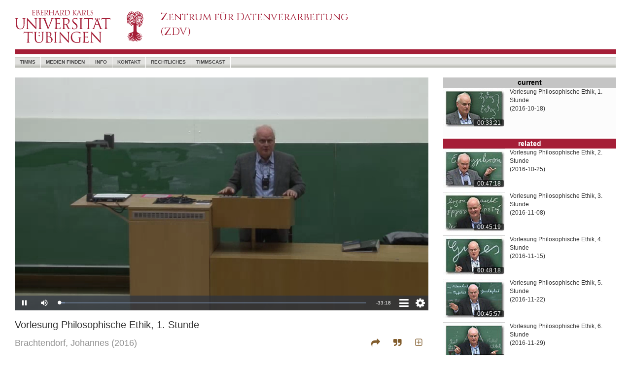

--- FILE ---
content_type: text/html; charset=utf-8
request_url: https://timms.uni-tuebingen.de/tp/UT_20161018_001_philob_0001
body_size: 49170
content:
<!DOCTYPE html>
<html>
<head>
    <meta charset="utf-8" />
    <meta name="viewport" content="width=device-width, initial-scale=1.0">
    
    <meta property="og:url" content="" />
    <meta property="og:type" content="webpage" />
    <meta property="og:title" content="" />
    <meta property="og:description" content="" />
    <meta property="og:image" content="" />
    <meta property="og:locale" content="de_DE" />

    <link rel="shortcut icon" href="/favicon.ico" />
    <title>timms video</title>
    <link href="/Content/bootstrap.css" rel="stylesheet"/>
<link href="/Content/timms/UniSite.css" rel="stylesheet"/>

    <link href="/Content/themes/base/jquery-ui.css" rel="stylesheet"/>

    <style>
        #nav-search:hover {
            background-color: transparent;
        }
    </style>
    

    <style type="text/css">

        /* overwrite UniSite.css */
        body div#outerContainer {
            max-width: 1300px;
        }

        footer {
            max-width: 1300px;
        }

        .intrinsic-container {
            position: relative;
            height: 0;
            overflow: hidden;
        }

        .intrinsic-container-16x9 {
            padding-bottom: 56.25%;
        }

        .intrinsic-container iframe {
            position: absolute;
            top: 0;
            left: 0;
            width: 100%;
            height: 100%;
        }


        @media (max-width:767px) {
            #outer-container {
                width: 100%;
                display: block;
                position: relative;
            }

            #video-container {
                width: 100%;
            }

            #outer-container #right {
                width: 100%;
            }
        }

        @media (min-width:768px) {
            #outer-container {
                width: 100%;
                display: flex;
                flex-direction: row;
            }

            #video-container {
                width: 100%;
            }

            #outer-container #right {
                width: 381px;
                min-width: 381px;
                padding-left: 30px;
            }
        }

        .cursor-pointer {
            cursor: pointer;
        }



        /* ---- spacer classes ---- */
        .h075em {
            width: 0.75em;
            display: inline-block;
            height: 4px;
        }

        .h150em {
            width: 1.5em;
            display: inline-block;
        }

        /* video iframe legends */
        div.title {
            padding-top: 15px;
            font-size: 20px;
            padding-bottom: 10px;
        }

        div.creator {
            font-size: 18px;
            color: rgb(143,143,143);
            line-height: 1.5em;
        }

        .s-c-close {
            font-size: 18px;
            color: rgb(143,143,143);
            float: right;
        }

        td.citestyles {
            width: 100px;
            text-align: right;
            padding-right: 10px;
            padding-top: 10px;
            padding-bottom: 10px;
            vertical-align: top;
            color: rgb(143,143,143);
            cursor: pointer;
        }



        span.copyState {
            color: rgb(0,105,170);
            font-size: 10px;
            font-style: italic;
        }

            span.copyState.Off {
                display: none;
            }

            span.copyState.On {
                display: inline;
            }

        /* share dialog */
        #share-dialog {
            display: none;
        }

        /* cite dialog*/
        #cite-dialog {
            display: none;
        }

        .s-c-dialog {
            width: 100%;
            border-left: 0px solid rgb(80,170,200);
            padding-left: 20px;
            background-color: rgb(252,252,252);
            padding-right: 0px;
        }

        td.md-name {
            font-size: 12px;
            text-align: right;
            padding-right: 10px;
            vertical-align: top;
            overflow-wrap: break-word;
            width: 100px;
            color: rgb(143,143,143);
        }

        td.md-val {
            font-size: 12px;
            text-align: left;
            padding-left: 10px;
            vertical-align: top;
            overflow-wrap: break-word;
        }

        a.citedown {
            color: rgb(130,93,45);
            font-size: 14px;
            font-weight: normal;
            text-decoration: none;
        }

            a.citedown:hover {
                text-decoration: none;
            }

            a.citedown:active, a.citedown:visited {
                text-decoration: none;
            }
    </style>




    <script src="/Scripts/modernizr-2.8.3.js"></script>

    <script src="/Scripts/jquery-3.3.1.js"></script>

    <script src="/Scripts/jquery-ui-1.12.1.js"></script>

    <script src="/Scripts/bootstrap.js"></script>
<script src="/Scripts/respond.js"></script>

    <script src="/Scripts/jquery.validate.js"></script>
<script src="/Scripts/jquery.validate.unobtrusive.js"></script>


    <script src="/Scripts/_QueryControl.js" type="text/javascript"></script>
    
    <script>

        var dlTitle = "Vorlesung Philosophische Ethik, 1. Stunde";
        var dlRid = "UT_20161018_001_philob_0001";

        function copyFormatted(html) {
            // Create container for the HTML
            // [1]
            var container = document.createElement('div')
            container.innerHTML = html

            // Hide element
            // [2]
            container.style.position = 'fixed'
            container.style.pointerEvents = 'none'
            container.style.opacity = 0

            // Detect all style sheets of the page
            var activeSheets = Array.prototype.slice.call(document.styleSheets)
                .filter(function (sheet) {
                    return !sheet.disabled
                })

            // Mount the iframe to the DOM to make `contentWindow` available
            // [3]
            document.body.appendChild(container)

            // Copy to clipboard
            // [4]
            window.getSelection().removeAllRanges()

            var range = document.createRange()
            range.selectNode(container)
            window.getSelection().addRange(range)

            // [5.1]
            document.execCommand('copy')

            // [5.2]
            for (var i = 0; i < activeSheets.length; i++) activeSheets[i].disabled = true

            // [5.3]
            document.execCommand('copy')

            // [5.4]
            for (var i = 0; i < activeSheets.length; i++) activeSheets[i].disabled = false

            // Remove the iframe
            // [6]
            document.body.removeChild(container)
        }

        function clipBoardState(stateId) {
            $(".copyState").removeClass("On");
            $(".copyState").addClass("Off");
            $("#" + stateId).removeClass("Off");
            $("#" + stateId).addClass("On");
        }

        var initPrefs = {
            version: "1.0",
            mdState: "ex",
            theatermode: "off"
        };

        var cookieName = "vpprefs";

        function setCookie(cname, cvalue, exdays) {
            var d = new Date();
            d.setTime(d.getTime() + (exdays * 24 * 60 * 60 * 1000));
            var expires = "expires=" + d.toUTCString();
            document.cookie = cname + "=" + cvalue + ";" + expires + ";path=/";
        }



        function getCookie(cname) {
            var name = cname + "=";
            var ca = document.cookie.split(';');
            for (var i = 0; i < ca.length; i++) {
                var c = ca[i];
                while (c.charAt(0) == ' ') {
                    c = c.substring(1);
                }
                if (c.indexOf(name) == 0) {
                    return c.substring(name.length, c.length);
                }
            }
            return "";
        }

        function getPrefs() {
            var _thePrefs = getCookie(cookieName);

            console.log(_thePrefs);
            if ((_thePrefs == "") || (_thePrefs.toString().indexOf("version") < 0)) {
                setCookie(cookieName, JSON.stringify(initPrefs), 365);
            }

            return (JSON.parse(getCookie(cookieName)));

        }

        $(document).ready(function () {

            /*
            $(function () {
                $(document).tooltip();
            });
            */

            var myPrefs = getPrefs();
            // mdState

            if (myPrefs.mdState == "ex") {
                $("#md-content").css("display", "block");
                $("#md-close-line").css("display", "block");
                $("#md-open-line").css("display", "none");
            }
            else {
                $("#md-content").css("display", "none");
                $("#md-close-line").css("display", "none");
                $("#md-open-line").css("display", "block");
            }

            if (myPrefs.theatermode == "on") {
                setTheaterMode("on");
            }
            else {
                setTheaterMode("off");
            }

            $('[data-toggle="tooltip"]').tooltip();

            var _playTime = 0.0;

            $("#theater-mode").on("click", function () {
                if ($("#theater-mode").hasClass("fa-plus-square-o")) {
                    setTheaterMode("on")
                }
                else {
                    setTheaterMode("off");
                }
            });

            function setTheaterMode(mode) {
                if (mode == 'on') {
                    $("#outer-container").css({ "display": "block", "width": "100%", "position": "relative" });
                    $("#video-container").css({ "width": "100%" });
                    $("#outer-container #right").css({ "width": "100%", "min-width": "100%", "padding-left": "0px" });

                    $("#theater-mode").removeClass("fa-plus-square-o");
                    $("#theater-mode").addClass("fa-minus-square-o");

                    $("#theater-mode").attr("title", "theatermode off");
                    $("#theater-mode").attr("data-original-title", "theatermode off");
                    myPrefs.theatermode = "on";
                    setCookie(cookieName, JSON.stringify(myPrefs), 365);
                }
                else {
                    $("#outer-container").css({ "display": "flex", "width": "100%", "position": "relative", "flex-direction": "row" });
                    $("#video-container").css({ "width": "100%" });
                    $("#outer-container #right").css({ "width": "381px", "min-width": "381px", "padding-left": "30px" });
                    $("#theater-mode").removeClass("fa-minus-square-o");
                    $("#theater-mode").addClass("fa-plus-square-o");

                    $("#theater-mode").attr("title", "theatermode on");
                    $("#theater-mode").attr("data-original-title", "theatermode on");
                    myPrefs.theatermode = "off";
                    setCookie(cookieName, JSON.stringify(myPrefs), 365);
                }
            }


            /*
            receive playtime from the video played by eplayer in an iframe, iframe sends a message to parent.
            The message is a json object with property t (time)
            */

            function receiveTime(event) {
                _playTime = event.data.t;

            }

            window.addEventListener("message", receiveTime, false);

            /*
            share dialog
            */
            $("#share-button").on("click", function () {
                // console.log("share-button click");
                shareDialog.toggle();
            });

            var shareDialog = function (window, document) {

                var _window = window;
                var _document = document;

                var _baseUrl = _window.location.protocol + "//" + _window.location.hostname + ":" + _window.location.port + _window.location.pathname;
                var _interval1 = null;


                function buildUrl() {
                    var _url = _baseUrl;
                    if ($("#sd-chktime").prop("checked")) {
                        _url += '?t=' + _playTime.toFixed(2);
                    }
                    $("#sd-url").val(_url);
                }

                function buildMailUri() {
                    var _url = "mailto:?";
                    _url += "subject=timms video " + encodeURIComponent(dlRid);

                    var _dlTitle = $('<textarea/>').html(dlTitle).text();

                    /*
                    dlTitle = dlTitle.replace(/&#223;/g, "ß");
                    dlTitle = dlTitle.replace(/&#228;/g, "ä");
                    dlTitle = dlTitle.replace(/&#246;/g, "ö");
                    dlTitle = dlTitle.replace(/&#252;/g, "ü");
                    dlTitle = dlTitle.replace(/&#196;/g, "Ä");
                    dlTitle = dlTitle.replace(/&#214;/g, "Ö");
                    dlTitle = dlTitle.replace(/&#220;/g, "Ü");
                    */

                    _url += "&body="+encodeURI(_dlTitle) + "%0C%0A%0C%0A" + encodeURI($("#sd-url").val());

                    return (_url);
                }

                function buildTwitterUri() {
                    var twitter = "https://twitter.com/intent/tweet";
                    var _dlTitle = $('<textarea/>').html(dlTitle).text();
                    var text = "text=video on timms: " + encodeURI(_dlTitle);
                    var url = "url=" + encodeURI($("#sd-url").val());
                    var via = "via=timms";
                    var hashtags = "hashtags=timms";

                    return (twitter + "?" + text + "&" + url);
                }

                function init() {
                    if ($("#sd-chktime").prop("checked")) {
                        if (_interval1 == null) {
                            _interval1 = setInterval(buildUrl, 500);
                        }
                    }
                    else {
                        if (_interval1 != null) {
                            clearInterval(_interval1);
                            _interval1 = null;
                        }
                        buildUrl();
                    }
                };

                init();

                return {
                    open: function () {
                        $('#share-dialog').css('display', 'block');
                    },
                    close: function () {
                        $("#share-dialog").css({ 'display': 'none' });
                    },
                    chktimetoggle: function () {

                        if ($("#sd-chktime").prop("checked")) {
                            if (_interval1 == null) {
                                _interval1 = setInterval(buildUrl, 500);
                            }
                        }
                        else {
                            clearInterval(_interval1);
                            _interval1 = null;
                        }
                        buildUrl();
                    },
                    toggle: function () {
                        if ($("#share-dialog").css('display') == 'none') {
                            this.open();
                        }
                        else {
                            this.close();
                        }
                    },
                    email: function () {
                        //_window.location.assign(buildMailUri());
                        _window.open(buildMailUri());
                    },
                    copy: function () {
                        $("#sd-url").select();
                        document.execCommand("copy");
                        clipBoardState("url-state");
                    },
                    tweet: function () {
                        _window.open(buildTwitterUri(), "_blank");

                    }

                }

            }(window, document);

            var citeDialog = function (window, document) {
                var _window = window;
                var _document = document;


                return {
                    open: function () {
                        $("#cite-dialog").css("display", "block");
                    },
                    close: function () {
                        $("#cite-dialog").css("display", "none");
                    },
                    toggle: function () {
                        if ($("#cite-dialog").css("display") == 'none') {
                            this.open();
                        }
                        else {
                            this.close();
                        }
                    }
                }
            }(window, document);

            var metaDialog = function (window, document) {
                var _window = window;
                var _document = document;

                function updateCookie(state) {
                    myPrefs.mdState = state;
                    setCookie(cookieName, JSON.stringify(myPrefs), 365);
                }

                return {
                    open: function () {
                        $("#md-content").css("display", "block");
                        $("#md-close-line").css("display", "block");
                        $("#md-open-line").css("display", "none");
                        updateCookie("ex");
                    },
                    close: function () {
                        $("#md-content").css("display", "none");
                        $("#md-close-line").css("display", "none");
                        $("#md-open-line").css("display", "block");
                        updateCookie("co");
                    }
                }
            }(window, document);

            $("#sd-chktime").on('change', function () { shareDialog.chktimetoggle(); });
            $("#sd-close").on("click", function () { shareDialog.toggle(); });
            $("#sd-email").on("click", function () { shareDialog.email(); });
            $("#sd-copy").on("click", function () { shareDialog.copy(); });
            $("#sd-tweet").on("click", function () { shareDialog.tweet(); });

            $("#cite-button").on('click', function () {citeDialog.toggle();});
            $("#cd-close").on('click', function () { citeDialog.close(); })

            $("#cd-harvard").on('click', function () {
                var cells = $(this).parent().siblings();
                copyFormatted(cells[0].innerHTML);
                clipBoardState("harvard-state");
            });

            $("#cd-apa").on('click', function () {
                var cells = $(this).parent().siblings();
                copyFormatted(cells[0].innerHTML);
                clipBoardState("apa-state");
            });

            $("#cd-mla").on('click', function () {
                var cells = $(this).parent().siblings();
                copyFormatted(cells[0].innerHTML);
                clipBoardState("mla-state");
            });

            $("#md-close").on('click', function () { metaDialog.close() });
            $("#md-open").on('click', function () { metaDialog.open() });
            /*
            * there are two mechanisms to change the major layout of
            * the page. Involved: outer-container, video-container, right
            * mechanism:
            * - by media query with breakpoint 768px - changing the class definitions
            * - by user interaction toggling theatermode - changing inline style
            * problem:
            * once theatermode was toggled the inline style of the divs overrides
            * the styles defined classes
            * solution:
            * if windowsize changes and layout is in normal display mode (not theatermode)
            * remove the inline style
            */
            $(window).on('resize', function () {
                if ($("#theater-mode").hasClass("fa-plus-square-o"))
                {
                    if ($("#outer-container").attr("style") != "")
                    {
                        $("#outer-container").attr("style", '');
                        $("#video-container").attr('style', '');
                        $("#outer-container #right").attr('style', '');
                    }
                }
            });

            $(window).trigger("resize");


        });

        var bootstrapButton = $.fn.button.noConflict();
        $.fn.bootstrapBtn = bootstrapButton;


    </script>

    <link href='https://fonts.googleapis.com/css?family=Cinzel' rel='stylesheet' type='text/css' />
    <link href="/Content/font-awesome.css" rel="stylesheet" type="text/css" />
</head>
<body>
    <div id="outerContainer" class="container body-content">
        
        <header class="hidden-xs">
            <div class="row">
                
                <div class="largeLogo">
                    <a href="https://www.uni-tuebingen.de/"><img src="/Content/utresp/images/UT_WBMW_Rot_RGB.svg" alt="Uni Logo" /></a>
                </div>
                
                <div class="col-lg-6 col-md-6 col-sm-5 titleOuter">
                    <div class="titleInner">
                        <a href="https://www.zdv.uni-tuebingen.de"><div class="titleText" style="font-size:21px; font-weight:500; font-stretch:semi-expanded;">Zentrum für Datenverarbeitung<br />(ZDV)</div></a>
                    </div>
                </div>
                
                <div class="topRight" style="visibility:visible;">
                    <div style="width: 40px; height: 12px; margin-bottom: 17px; background-color:white; ">
                        <!-- placeholder for flags -->
                    </div>
                    <div style="z-index:10;">
                        
                    </div>
                </div>
            </div>
            
            
        </header>
        
        <nav class="navbar navbar-default">
            <div class="container">
                <div class="navbar-header visible-xs">
                    <table>
                        <tr>
                            
                            <td style="width: 50px;">
                                <a href="https://www.uni-tuebingen.de/">
                                    <img style="height: 50px;" src="/Content/utresp/images/UT_BM_Rot_RGB.svg" alt="Uni Logo" />
                                </a>
                            </td>
                            
                            <td>
                                <div class="titleText"></div>
                            </td>
                            
                            <td>
                                <button type="button" class="navbar-toggle" data-toggle="collapse" data-target=".navbar-collapse">
                                    <span class="icon-bar"></span><span class="icon-bar"></span><span class="icon-bar"></span>
                                </button>
                            </td>
                        </tr>
                    </table>
                </div>
                
                <div class="navbar-collapse collapse">
                    <ul class="nav navbar-nav" style="width:100%">
                        
                        <li><a href="/">timms</a></li>
                        <li><a href="/Search/Find">Medien Finden</a></li>
                        <li><a href="/Info">Info</a></li>
                        <li><a href="/Home/Contact">Kontakt</a></li>
                        <li><a href="/Info/Legal">Rechtliches</a></li>
                        <li><a href="https://timmscast.uni-tuebingen.de" target="_blank">timmscast</a></li>
                        <li id="nav-search" style="float:right;"><div style="float:right;"></div></li>
                    </ul>
                </div>
            </div>
        </nav>
        
        <div id="main">
            <div id="noJSInfo">
                Diese Anwendung erfordert Java-Skript.
                <br />
                <br />
                Bitte aktivieren Sie Java-Script in den Browser-Einstellungen.
            </div>
            <div id="content">
                




<div id="outer-container" class="outer-container">

    <div id="video-container" class="video-container">
        <div class="intrinsic-container intrinsic-container-16x9">
            <iframe id="playerIF" frameborder="0" src='/Player/EPlayer?id=UT_20161018_001_philob_0001&t=0.0' allowfullscreen scrolling="no"></iframe>
        </div>
        <div class="title">Vorlesung Philosophische Ethik, 1. Stunde</div>
        <div class="creator">
                    <span>Brachtendorf, Johannes</span>
            <span>(2016)</span>
            <div style="float:right; color:rgb(130,93,45)">
                <span class="fa fa-share cursor-pointer" aria-hidden="true" title="share" id="share-button" data-toggle="tooltip"></span><div class="h150em"></div><span class="fa fa-quote-right cursor-pointer" aria-hidden="true" title="citation" id="cite-button" data-toggle="tooltip"></span><div class="h150em hidden-xs"></div><span id="theater-mode" class="fa fa-plus-square-o cursor-pointer hidden-xs" title="theatermode on" data-toggle="tooltip"></span><div class="h075em"></div>
            </div>
        </div>
        <div style="clear:both; height:15px;"></div>
        <!--
            share Dialog    
        -->
        <div id="share-dialog" class="s-c-dialog">
            <div style="width:100%; height:40px;">
                <span style="float:right; line-height:40px; font-size:18px; color:rgb(130,93,45); width:40px; text-align:center; " class="fa fa-times cursor-pointer" id="sd-close"></span>
            </div>
            <div style="clear:both"></div>
            <div style="overflow-x:hidden; padding-right:10px;"><label for="sd-chktime">Time:</label><div class="h075em"></div><input type="checkbox" id="sd-chktime" /><div class="h150em"></div><label for="sd-url">Url:</label><div class="h075em"></div><input type="text" size="80" id="sd-url" value="http:" readonly="readonly" style="border-bottom:solid 1px rgb(208,208,208); border-top:none; border-left:none; border-right:none;" /><span id="url-state" class="copyState Off">  clipboard</span></div>
            <div style="font-size:1.25em; padding-top:7px; padding-bottom:9px; font-size:1.5em; vertical-align:top;">
                <div class="h150em"></div>
                <span id="sd-copy" class="fa fa-link cursor-pointer" aria-hidden="true" title="copy url" data-toggle="tooltip"></span>
                <div class="h075em"></div>
                <span id="sd-email" class="fa fa-envelope-o cursor-pointer" aria-hidden="true" title="send email" style="color:rgb(165,30,55); vertical-align:top;" data-toggle="tooltip"></span>
                <div class="h075em"></div>
                <span id="sd-tweet" class="fa fa-twitter cursor-pointer" aria-hidden="true" title="tweet" data-toggle="tooltip" style="color:rgb(29,161,242); vertical-align:top;"></span>
                <div class="h150em"></div>
                <!-- span class="fa fa-facebook cursor-pointer" aria-hidden="true" title="facebook" data-toggle="tooltip" style="color:rgb(59,89,152);"></span -->
                <div class="h075em"></div>
            </div>
        </div>
        <div style="clear:both; height:15px;"></div>
        <!--
            Citation Dialog    
        -->
        <div id="cite-dialog" class="s-c-dialog">
            <div style="width:100%; height:40px;">
                <span style="float:right; line-height:40px; font-size:18px; color:rgb(130,93,45); width:40px; text-align:center; " class="fa fa-times cursor-pointer" id="cd-close"></span>
            </div>
            <div style="clear:both"></div>
            <table style="border-collapse:collapse; font-size:12px;" cellpadding="0" cellspacing="0" border="0">
                <tr>
                    <td class="citestyles"><span title="copy mla cite style" data-toggle="tooltip" id="cd-mla">mla</span><br /><span id="mla-state" class="copyState Off">clipboard</span></td>
                    <td style="vertical-align:top; padding:10px;">Brachtendorf J. &quot;Vorlesung Philosophische Ethik, 1. Stunde.&quot;, <i>timms video</i>,  Universität Tübingen (2016): <i><a href="https://timms.uni-tuebingen.de:443/tp/UT_20161018_001_philob_0001">https://timms.uni-tuebingen.de:443/tp/UT_20161018_001_philob_0001</a></i>. Accessed 21 Jan 2026.</td>
                </tr>
                <tr>
                    <td class="citestyles"><span title="copy apa cite style" data-toggle="tooltip" id="cd-apa">apa</span><br /><span id="apa-state" class="copyState Off">clipboard</span></td>
                    <td style="vertical-align:top; padding:10px;">Brachtendorf, J. (2016). <i>Vorlesung Philosophische Ethik, 1. Stunde</i>. timms video: Universität Tübingen. Retrieved January 21, 2026 from the World Wide Web <a href="https://timms.uni-tuebingen.de:443/tp/UT_20161018_001_philob_0001">https://timms.uni-tuebingen.de:443/tp/UT_20161018_001_philob_0001</a></td>
                </tr>
                <tr>
                    <td class="citestyles"><span title="copy harvard cite style" data-toggle="tooltip" id="cd-harvard">harvard</span><br /><span id="harvard-state" class="copyState Off">clipboard</span></td>
                    <td style="vertical-align:top; padding:10px;">Brachtendorf, J. (2016). <i>Vorlesung Philosophische Ethik, 1. Stunde</i> [Online video]. 18 October. Available at: <a href="https://timms.uni-tuebingen.de:443/tp/UT_20161018_001_philob_0001">https://timms.uni-tuebingen.de:443/tp/UT_20161018_001_philob_0001</a> (Accessed: 21 January 2026).</td>
                </tr>
                <tr>
                    <td class="citestyles" style="vertical-align:middle;">file&nbsp;download</td>
                    <td style="vertical-align:middle; padding:10px;"><a class="citedown" href="/api/Cite?id=UT_20161018_001_philob_0001&format=bibtex" target="_blank">bibtex</a>&nbsp;&nbsp;&nbsp;<a class="citedown" href="/api/Cite?id=UT_20161018_001_philob_0001&format=enw" target="_blank">endnote</a></td>
                </tr>
            </table>
        </div>
        <div style="clear:both; height:15px;"></div>
        <!--
            Metadaten Dialog    
        -->
        <div id="meta-dialog" class="s-c-dialog">
            <div id="md-close-line">
                <div style="width:100%; height:40px;">
                    <span style="float:right; line-height:40px; font-size:18px; color:rgb(130,93,45); width:40px; text-align:center; " class="fa fa-chevron-up cursor-pointer" id="md-close" aria-hidden="true" data-toggle="tooltip" title="collapse metadata"></span>
                </div>
            </div>
            <div style="clear:both;"></div>
            <div id="md-open-line">
                <div style="width:100%; height:40px;">
                    <span style="line-height:40px">Information</span>
                    <span style="float:right; line-height:40px; font-size:18px; color:rgb(130,93,45); width:40px; text-align:center; " class="fa fa-chevron-down cursor-pointer" id="md-open" aria-hidden="true" data-toggle="tooltip" title="expand metadata"></span>
                </div>
            </div>
            <div id="md-content">
                <table cellpadding="0" cellspacing="0" border="0" style="border-collapse:collapse; width:100%; table-layout:fixed; overflow-x:hidden;">
                    <tr>
                        <td class="md-name">title:</td>
                        <td class="md-val">Vorlesung Philosophische Ethik, 1. Stunde</td>
                    </tr>
                            <tr>
                                <td class="md-name">alt. title:</td>
                                <td class="md-val">Philosophische Ethik</td>
                            </tr>
                                                <tr>
                                <td class="md-name">creator:</td>
                                <td class="md-val">Brachtendorf, Johannes (author)</td>
                            </tr>
                                                <tr>
                                <td class="md-name">subjects:</td>
                                <td class="md-val">
                                        <span>Katholische Theologie, </span>
                                        <span>Vorlesung, </span>
                                        <span>Philosophische Ethik, </span>
                                        <span>Moral, </span>
                                        <span>Ethos, </span>
                                        <span>Ethik</span>
                                </td>
                            </tr>
                                            <tr>
                            <td class="md-name">description:</td>
                            <td class="md-val">Vorlesung im WiSe 2016-2017; Dienstag, 18. Oktober 2016</td>
                        </tr>
                                                <tr>
                                <td class="md-name">abstract:</td>
                                <td class="md-val">Die Vorlesung erkl&#228;rt zentrale Konzeptionen der Ethik als der Frage nach dem Guten. Im Zentrum 
	stehen die eudaimonistische Ethik der Antike (Platon, Aristoteles), die mittelalterliche Naturrechtslehre (Thomas von Aquin), die Pflichtethik 
	Kants und der Utilitarismus.</td>
                            </tr>
                                                                <tr>
                            <td class="md-name">publisher:</td>
                            <td class="md-val">ZDV Universit&#228;t T&#252;bingen</td>
                        </tr>
                                                <tr>
                                <td class="md-name">contributor:</td>
                                <td class="md-val">ZDV Universit&#228;t T&#252;bingen (producer)</td>
                            </tr>
                    <tr>
                        <td class="md-name">creation&nbsp;date:</td>
                        <td class="md-val">2016-10-18</td>
                    </tr>

                    <tr>
                        <td class="md-name">dc&nbsp;type:</td>
                        <td class="md-val">image</td>
                    </tr>

                        <tr>
                            <td class="md-name">localtype:</td>
                            <td class="md-val">video</td>
                        </tr>
                                            <tr>
                            <td class="md-name">identifier:</td>
                            <td class="md-val">UT_20161018_001_philob_0001</td>
                        </tr>
                                            <tr>
                            <td class="md-name">language:</td>
                            <td class="md-val">ger</td>
                        </tr>

                        <tr>
                            <td class="md-name">rights:</td>
                                <td class="md-val">Url: <a href="https://timmsstatic.uni-tuebingen.de/jtimms/TimmsDisclaimer.html?639046026898524622" target="_blank">https://timmsstatic.uni-tuebingen.de/jtimms/TimmsDisclaimer.html?639046026898524622</a></td>
                        </tr>

                </table>
                <div style="height:10px;"></div>
            </div>
        </div>
        <div style="clear:both; height:15px;"></div>
    </div>
    <!--
    Die rechte Seite...    
    -->
    <div id="right" class="outer-container-right">
                <div style="width:100%; clear:both; min-height:120px; background-color:rgb(252,252,252);">
                    <div style="width:100%; height:1.5em; text-align:center; background-color:rgb(196,196,196)"><p style="font-size:14px;"><span style="color:rgb(0,0,0); font-weight:bold;">current</span></p></div>
                    <div style="position:relative; float:left;">
                        <img src="https://timmsstatic.uni-tuebingen.de/jtimms/images/UT_2016/10/18/UT_20161018_001_philob_0001.prev.jpg" style="border-top: 1px solid rgb(254,254,254); width:125px; margin-right:10px;" />
                        <div style="position:absolute; bottom:2px; right:12px; width:61px; line-height:1.2em; background-color:rgba(0,0,0,0.6);  color:white; text-align:center; border-radius:2px; font-size:12px;">00:33:21</div>
                    </div>

                    <p style="font-size:12px;">Vorlesung Philosophische Ethik, 1. Stunde<br />(2016-10-18)</p>
                </div>
                <div style="clear:both; min-height:4px;"></div>
        <div style="width:100%; text-align:center; vertical-align:middle; background-color:rgb(165,30,55)"><span style="color:white; font-size:14px; font-weight:bold;">related</span></div>
                <div style="width:100%; clear:both; min-height:80px;">
                    <div style="position:relative; float:left;">
                        <a href="https://timms.uni-tuebingen.de:443/tp/UT_20161025_001_philob_0001"><img src="https://timmsstatic.uni-tuebingen.de/jtimms/images/UT_2016/10/25/UT_20161025_001_philob_0001.prev.jpg" style="border-top: 1px solid rgb(208,208,208); width:125px; margin-right:10px;" /></a>
                        <div style="position:absolute; bottom:2px; right:12px; width:61px; line-height:1.2em; background-color:rgba(0,0,0,0.6); color:white; text-align:center; font-size:12px; border-radius:2px;">00:47:18</div>
                    </div>
                    <p style="font-size:12px;">Vorlesung Philosophische Ethik, 2. Stunde<br />(2016-10-25)</p>

                </div>
                <div style="min-height:8px;"></div>
                <div style="width:100%; clear:both; min-height:80px;">
                    <div style="position:relative; float:left;">
                        <a href="https://timms.uni-tuebingen.de:443/tp/UT_20161108_001_philob_0001"><img src="https://timmsstatic.uni-tuebingen.de/jtimms/images/UT_2016/11/08/UT_20161108_001_philob_0001.prev.jpg" style="border-top: 1px solid rgb(208,208,208); width:125px; margin-right:10px;" /></a>
                        <div style="position:absolute; bottom:2px; right:12px; width:61px; line-height:1.2em; background-color:rgba(0,0,0,0.6); color:white; text-align:center; font-size:12px; border-radius:2px;">00:45:19</div>
                    </div>
                    <p style="font-size:12px;">Vorlesung Philosophische Ethik, 3. Stunde<br />(2016-11-08)</p>

                </div>
                <div style="min-height:8px;"></div>
                <div style="width:100%; clear:both; min-height:80px;">
                    <div style="position:relative; float:left;">
                        <a href="https://timms.uni-tuebingen.de:443/tp/UT_20161115_001_philob_0001"><img src="https://timmsstatic.uni-tuebingen.de/jtimms/images/UT_2016/11/15/UT_20161115_001_philob_0001.prev.jpg" style="border-top: 1px solid rgb(208,208,208); width:125px; margin-right:10px;" /></a>
                        <div style="position:absolute; bottom:2px; right:12px; width:61px; line-height:1.2em; background-color:rgba(0,0,0,0.6); color:white; text-align:center; font-size:12px; border-radius:2px;">00:48:18</div>
                    </div>
                    <p style="font-size:12px;">Vorlesung Philosophische Ethik, 4. Stunde<br />(2016-11-15)</p>

                </div>
                <div style="min-height:8px;"></div>
                <div style="width:100%; clear:both; min-height:80px;">
                    <div style="position:relative; float:left;">
                        <a href="https://timms.uni-tuebingen.de:443/tp/UT_20161122_001_philob_0001"><img src="https://timmsstatic.uni-tuebingen.de/jtimms/images/UT_2016/11/22/UT_20161122_001_philob_0001.prev.jpg" style="border-top: 1px solid rgb(208,208,208); width:125px; margin-right:10px;" /></a>
                        <div style="position:absolute; bottom:2px; right:12px; width:61px; line-height:1.2em; background-color:rgba(0,0,0,0.6); color:white; text-align:center; font-size:12px; border-radius:2px;">00:45:57</div>
                    </div>
                    <p style="font-size:12px;">Vorlesung Philosophische Ethik, 5. Stunde<br />(2016-11-22)</p>

                </div>
                <div style="min-height:8px;"></div>
                <div style="width:100%; clear:both; min-height:80px;">
                    <div style="position:relative; float:left;">
                        <a href="https://timms.uni-tuebingen.de:443/tp/UT_20161129_001_philob_0001"><img src="https://timmsstatic.uni-tuebingen.de/jtimms/images/UT_2016/11/29/UT_20161129_001_philob_0001.prev.jpg" style="border-top: 1px solid rgb(208,208,208); width:125px; margin-right:10px;" /></a>
                        <div style="position:absolute; bottom:2px; right:12px; width:61px; line-height:1.2em; background-color:rgba(0,0,0,0.6); color:white; text-align:center; font-size:12px; border-radius:2px;">00:45:24</div>
                    </div>
                    <p style="font-size:12px;">Vorlesung Philosophische Ethik, 6. Stunde<br />(2016-11-29)</p>

                </div>
                <div style="min-height:8px;"></div>
                <div style="width:100%; clear:both; min-height:80px;">
                    <div style="position:relative; float:left;">
                        <a href="https://timms.uni-tuebingen.de:443/tp/UT_20161206_001_philob_0001"><img src="https://timmsstatic.uni-tuebingen.de/jtimms/images/UT_2016/12/06/UT_20161206_001_philob_0001.prev.jpg" style="border-top: 1px solid rgb(208,208,208); width:125px; margin-right:10px;" /></a>
                        <div style="position:absolute; bottom:2px; right:12px; width:61px; line-height:1.2em; background-color:rgba(0,0,0,0.6); color:white; text-align:center; font-size:12px; border-radius:2px;">00:47:26</div>
                    </div>
                    <p style="font-size:12px;">Vorlesung Philosophische Ethik, 7. Stunde<br />(2016-12-06)</p>

                </div>
                <div style="min-height:8px;"></div>
                <div style="width:100%; clear:both; min-height:80px;">
                    <div style="position:relative; float:left;">
                        <a href="https://timms.uni-tuebingen.de:443/tp/UT_20161213_001_philob_0001"><img src="https://timmsstatic.uni-tuebingen.de/jtimms/images/UT_2016/12/13/UT_20161213_001_philob_0001.prev.jpg" style="border-top: 1px solid rgb(208,208,208); width:125px; margin-right:10px;" /></a>
                        <div style="position:absolute; bottom:2px; right:12px; width:61px; line-height:1.2em; background-color:rgba(0,0,0,0.6); color:white; text-align:center; font-size:12px; border-radius:2px;">00:45:18</div>
                    </div>
                    <p style="font-size:12px;">Vorlesung Philosophische Ethik, 8. Stunde<br />(2016-12-13)</p>

                </div>
                <div style="min-height:8px;"></div>
                <div style="width:100%; clear:both; min-height:80px;">
                    <div style="position:relative; float:left;">
                        <a href="https://timms.uni-tuebingen.de:443/tp/UT_20161220_001_philob_0001"><img src="https://timmsstatic.uni-tuebingen.de/jtimms/images/UT_2016/12/20/UT_20161220_001_philob_0001.prev.jpg" style="border-top: 1px solid rgb(208,208,208); width:125px; margin-right:10px;" /></a>
                        <div style="position:absolute; bottom:2px; right:12px; width:61px; line-height:1.2em; background-color:rgba(0,0,0,0.6); color:white; text-align:center; font-size:12px; border-radius:2px;">00:47:41</div>
                    </div>
                    <p style="font-size:12px;">Vorlesung Philosophische Ethik, 9. Stunde<br />(2016-12-20)</p>

                </div>
                <div style="min-height:8px;"></div>
                <div style="width:100%; clear:both; min-height:80px;">
                    <div style="position:relative; float:left;">
                        <a href="https://timms.uni-tuebingen.de:443/tp/UT_20170110_001_philob_0001"><img src="https://timmsstatic.uni-tuebingen.de/jtimms/images/UT_2017/01/10/UT_20170110_001_philob_0001.prev.jpg" style="border-top: 1px solid rgb(208,208,208); width:125px; margin-right:10px;" /></a>
                        <div style="position:absolute; bottom:2px; right:12px; width:61px; line-height:1.2em; background-color:rgba(0,0,0,0.6); color:white; text-align:center; font-size:12px; border-radius:2px;">00:43:37</div>
                    </div>
                    <p style="font-size:12px;">Vorlesung Philosophische Ethik, 10. Stunde<br />(2017-01-10)</p>

                </div>
                <div style="min-height:8px;"></div>
                <div style="width:100%; clear:both; min-height:80px;">
                    <div style="position:relative; float:left;">
                        <a href="https://timms.uni-tuebingen.de:443/tp/UT_20170117_001_philob_0001"><img src="https://timmsstatic.uni-tuebingen.de/jtimms/images/UT_2017/01/17/UT_20170117_001_philob_0001.prev.jpg" style="border-top: 1px solid rgb(208,208,208); width:125px; margin-right:10px;" /></a>
                        <div style="position:absolute; bottom:2px; right:12px; width:61px; line-height:1.2em; background-color:rgba(0,0,0,0.6); color:white; text-align:center; font-size:12px; border-radius:2px;">00:43:37</div>
                    </div>
                    <p style="font-size:12px;">Vorlesung Philosophische Ethik, 11. Stunde<br />(2017-01-17)</p>

                </div>
                <div style="min-height:8px;"></div>
                <div style="width:100%; clear:both; min-height:80px;">
                    <div style="position:relative; float:left;">
                        <a href="https://timms.uni-tuebingen.de:443/tp/UT_20170124_001_philob_0001"><img src="https://timmsstatic.uni-tuebingen.de/jtimms/images/UT_2017/01/24/UT_20170124_001_philob_0001.prev.jpg" style="border-top: 1px solid rgb(208,208,208); width:125px; margin-right:10px;" /></a>
                        <div style="position:absolute; bottom:2px; right:12px; width:61px; line-height:1.2em; background-color:rgba(0,0,0,0.6); color:white; text-align:center; font-size:12px; border-radius:2px;">00:43:48</div>
                    </div>
                    <p style="font-size:12px;">Vorlesung Philosophische Ethik, 12. Stunde<br />(2017-01-24)</p>

                </div>
                <div style="min-height:8px;"></div>
                <div style="width:100%; clear:both; min-height:80px;">
                    <div style="position:relative; float:left;">
                        <a href="https://timms.uni-tuebingen.de:443/tp/UT_20170131_001_philob_0001"><img src="https://timmsstatic.uni-tuebingen.de/jtimms/images/UT_2017/01/31/UT_20170131_001_philob_0001.prev.jpg" style="border-top: 1px solid rgb(208,208,208); width:125px; margin-right:10px;" /></a>
                        <div style="position:absolute; bottom:2px; right:12px; width:61px; line-height:1.2em; background-color:rgba(0,0,0,0.6); color:white; text-align:center; font-size:12px; border-radius:2px;">00:46:56</div>
                    </div>
                    <p style="font-size:12px;">Vorlesung Philosophische Ethik, 13. Stunde<br />(2017-01-31)</p>

                </div>
                <div style="min-height:8px;"></div>
    </div>



</div>

            </div>
        </div>
    </div>
    <footer class="container">
        <div class="inner">
            <div class="col-lg-2 col-md-2 col-sm-2 col-xs-2">
                
            </div>
            <div class="col-lg-2 col-md-2 col-sm-2 col-xs-2">
                
            </div>
            <div class="col-lg-8 col-md-8 col-sm-8 col-xs-8 right">
                <span>
                    &copy; 2026 <a href="https://www.uni-tuebingen.de/" target="_blank">Universität Tübingen</a> |
                </span>
                <a href="https://www.uni-tuebingen.de/meta/impressum" target="_blank">Impressum</a>
                <span> | </span><a href="https://www.uni-tuebingen.de/kontakt" target="_blank">Uni Kontakt</a>
            </div>
        </div>
    </footer>
</body>
</html>


--- FILE ---
content_type: text/html; charset=utf-8
request_url: https://timms.uni-tuebingen.de/Player/EPlayer?id=UT_20161018_001_philob_0001&t=0.0
body_size: 82740
content:
<!DOCTYPE html>
<html>
<head>
    <meta charset="utf-8" />
    <meta name="viewport" content="width=device-width, initial-scale=1.0">
    <link rel="shortcut icon" href="/favicon.ico" />
    <title>EPlayer</title>
    <link href="/Content/font-awesome.css" rel="stylesheet" type="text/css" />
    


    <link href="/Scripts/video-js-7.1.0/video-js.css" rel="stylesheet">

    <style type="text/css">

        * {
            box-sizing: border-box;
            padding: 0;
            margin: 0;
        }

        body {
            font-family: "Helvetica Neue", Helvetica, Arial, sans-serif;
            font-size: 14px;
            line-height: 1.42857143;
            color: #333;
            background-color: #fff;
        }

        h1, h2, h3, h4, h5, h6,
        .h1, .h2, .h3, .h4, .h5, .h6 {
            font-family: inherit;
            font-weight: 500;
            line-height: 1.1;
            color: inherit;
        }

            h1 small,
            h2 small,
            h3 small,
            h4 small,
            h5 small,
            h6 small,
            .h1 small,
            .h2 small,
            .h3 small,
            .h4 small,
            .h5 small,
            .h6 small,
            h1 .small,
            h2 .small,
            h3 .small,
            h4 .small,
            h5 .small,
            h6 .small,
            .h1 .small,
            .h2 .small,
            .h3 .small,
            .h4 .small,
            .h5 .small,
            .h6 .small {
                font-weight: normal;
                line-height: 1;
                color: #777;
            }

        h1, .h1, h2, .h2, h3, .h3 {
            margin-top: 20px;
            margin-bottom: 10px;
        }

            h1 small,
            .h1 small,
            h2 small,
            .h2 small,
            h3 small,
            .h3 small,
            h1 .small,
            .h1 .small,
            h2 .small,
            .h2 .small,
            h3 .small,
            .h3 .small {
                font-size: 65%;
            }

        h4, .h4, h5, .h5, h6, .h6 {
            margin-top: 10px;
            margin-bottom: 10px;
        }

            h4 small,
            .h4 small,
            h5 small,
            .h5 small,
            h6 small,
            .h6 small,
            h4 .small,
            .h4 .small,
            h5 .small,
            .h5 .small,
            h6 .small,
            .h6 .small {
                font-size: 75%;
            }

        h1, .h1 {
            font-size: 36px;
        }

        h2, .h2 {
            font-size: 30px;
        }

        h3, .h3 {
            font-size: 24px;
        }

        h4, .h4 {
            font-size: 18px;
        }

        h5, .h5 {
            font-size: 14px;
        }

        h6, .h6 {
            font-size: 12px;
        }

        p, .pad10 {
            padding-bottom: 10px;
        }

        ul {
            padding-left: 10px;
            list-style-type: disc;
            list-style-position: inside;
            padding-bottom: 10px;
        }

        li {
            padding-left: 0px;
        }

        /*
        .button:hover, .button:active {
            border: 1px solid rgb(165,30,55);
            background-color: rgb(228,187,195);
        }

        .input:hover, .input:active {
            border: 1px solid rgb(165,30,55);
            background-color: rgb(228,187,195);
        }
        */


        /*
            styles for new additional videojs controlbar buttons

        */

        .vjs-toc-button {
            font-family: FontAwesome;
            font-weight: normal;
            font-style: normal;
            font-size: 22px !Important;
            width: 1.5em !important;
        }

            .vjs-toc-button:before {
                /* fa-list */
                content: "\f03a";
                /* fa-navicon */
                content: "\f0c9";
            }

        .vjs-set-button {
            font-family: FontAwesome;
            font-weight: normal;
            font-style: normal;
            font-size: 22px !Important;
            width: 1.5em !important;
        }

            .vjs-set-button:before {
                /* fa-list */
                /* content: "\f03a"; */
                /* fa-navicon */
                /* content: "\f0c9"; */
                /* fa-cog */
                content: "\f013";
            }

        .video-toc {
        }

        /*
        #video-toc-close {
            color: rgb(50,65,85);
            font-size: 28px;
        }

            #video-toc-close:hover {
                / * box-shadow: 0 0 5px 5px rgba(208,207,210,1.0);
                background-color: rgba(208,207,210,1.0); * /
                cursor: pointer;
            } */

        /*
            styles for table of contents
        */

        td.video-toc-item {
            padding-left: 10px;
            padding-right: 5px;
            vertical-align: top;
        }

        td.video-toc-content {
            padding-left: 5px;
            padding-right: 10px;
            vertical-align: top;
        }

        /*
            styles for table settings
        */
        .settings_row:hover {
            background-color: rgba(192,192,192,0.7);
        }

        .settings_row_spacer {
            height: 7px;
        }

        /*
            The switch - the box around the slider
        */
        .switch {
            position: relative;
            display: inline-block;
            width: 50px;
            height: 30px;
            margin-bottom: 0px;
        }

            /* Hide default HTML checkbox */
            .switch input {
                display: none;
            }

        /* The slider */
        .slider {
            position: absolute;
            cursor: pointer;
            top: 4px;
            left: 0;
            right: 0;
            bottom: 4px;
            background-color: #ccc;
            -webkit-transition: .4s;
            transition: .4s;
        }

            .slider:before {
                position: absolute;
                content: "";
                height: 22px;
                width: 22px;
                left: 2px;
                bottom: 0px;
                background-color: white;
                -webkit-transition: .4s;
                transition: .4s;
            }

        input:checked + .slider {
            /* background-color: #2196F3; */
            background-color: rgb(165,30,55);
        }

        input:focus + .slider {
            box-shadow: 0 0 1px rgb(165,30,55);
        }

        input:checked + .slider:before {
            -webkit-transform: translateX(24px);
            -ms-transform: translateX(24px);
            transform: translateX(24px);
        }

        /* Rounded sliders */
        .slider.round {
            border-radius: 18px;
        }

            .slider.round:before {
                border-radius: 50%;
            }

        /*
            video quality list
        */
        ul.video-qua-list {
            list-style-type: none;
            padding-left: 5px;
            padding-right: 5px;
            width: 100%;
        }

        li.video-qua-list-item {
            width: 100%;
            color: rgb(255,255,255);
            padding-left: 80px;
            font-weight: bold;
            padding-top: 5px;
            cursor: pointer;
            margin-bottom: 5px;
        }

        li.video-context-list-item {
            width: 100%;
            color: rgb(255,255,255);
            padding-top: 0px;
            cursor: pointer;
            margin-bottom: 5px;
        }


        li.video-qua-list-item:hover {
            background-color: rgba(192,192,192,0.7);
        }

        li.video-context-list-item:hover {
            background-color: rgba(192,192,192,0.7);
        }

        li.video-qua-item-active, li.video-qua-item-active:hover {
            background-color: rgba(165,30,55,1.0);
        }

        /*
            video context
        */
        ul.video-context-list {
            list-style-type: none;
            padding-left: 5px;
            padding-right: 5px;
            width: 100%;
        }

        #toggle-fullscreen {
            width: 30px;
            line-height: 30px;
            height: 30px;
            position: absolute;
            top: 0px;
            right: 0px;
            color: white;
            background-color: rgba(43, 51, 63, 0.7);
            border-radius: 50%;
            font-size: 22px !important;
            text-align: center;
            cursor: pointer;
            opacity: 0;
            -webkit-transition-property: opacity;
            -webkit-transition-duration: 1s;
            transition-property: opacity;
            transition-duration: 1s;
        }


            #toggle-fullscreen.isactive {
                opacity: 1;
            }

        .video-modal {
            width: 100%;
            height: 100%;
            display: none;
            position: absolute;
            top: 0;
            left: 0;
            overflow: hidden;
        }

        .video-modal-grey {
            background-color: rgba(43, 51, 63, 0.7);
            color: white;
        }

        .video-modal-white {
            background-color: rgba(255, 255, 255, 0.8);
            color: rgb(50,65,75);
        }

        .video-close {
            color: rgb(50,65,85);
            font-size: 28px;
        }

        .video-white-link {
            color: rgb(50,65,85);
            text-decoration-line: underline;
        }

        .video-close:hover {
            cursor: pointer;
        }

        .video-embed-sizegrp {
        }

        .height20 {
            height: 20px;
        }
    </style>



    <script src="/Scripts/jquery-3.3.1.js"></script>

    <script src="/Scripts/jquery.validate.js"></script>
<script src="/Scripts/jquery.validate.unobtrusive.js"></script>

    

    <script src="/Scripts/video-js-7.1.0/video.js" type="text/javascript"></script>

    <script type="text/javascript">

    </script>

    <script type="text/javascript">
        var mytok =  '[base64]';
    </script>

    <script type="text/javascript">

        var TP = {};

        var vjsPlayerApi = {};

        TP.id = 'UT_20161018_001_philob_0001';
        TP.starttime = '0.0';
        TP.bandwidth = '1000';
        TP.currentTech = 'undefined';
        TP.selectedIdx = -1;
        TP.videopaused = true;
        TP.canChange = true;
        TP.speed = ['0.25', '0.5', '1.0', '1.5', '2.0', '4.0'];
        TP.speedIdx = 2;

        var Prefs =
        {
            version: "1.0",
            bandwidth: 0,
            autoplay: false,
            autoplayidx: true,
            playbackrate: 1.0
        }

        var vjsPlayerOptions =
        {
                controls: true,
                preload: 'auto', /* auto, metadata, none */
                autoplay: true,
                fluid: false,
                controlBar: {
                    fullscreenToggle: false
                }
        };

        function decodeb64(s) {
            var e={}, i, b=0, c, x, l=0, a, r='', w=String.fromCharCode,L=s.length;
            var A="ABCDEFGHIJKLMNOPQRSTUVWXYZabcdefghijklmnopqrstuvwxyz0123456789+/";
            for(i=0; i<64; i++){e[A.charAt(i)]=i;}
            for(x=0; x<L; x++){
                c=e[s.charAt(x)]; b=(b<<6)+c; l+=6;
                while(l>=8){((a=(b>>>(l-=8))&0xff)||(x<(L-2)))&&(r+=w(a));}
            }
            return r;
        }


        /*
            completely removes the videoplayer from the page
        */

        function vjs_changeVideo(videoSourceIdx) {

            var videoUrl = TP.SrcFiles[videoSourceIdx].Url;
            var videoTech = TP.SrcFiles[videoSourceIdx].techName;

            console.log("vjs_changeVideo called with videoSourceIdx: " + videoSourceIdx);

            if (vjsPlayerApi === 'undefined' || vjsPlayerApi === null) {
                console.log("vjs_changeVideo: vjsPlayerApi null or undefined");
                return;
            }

            TP.videopaused = vjsPlayerApi.paused();
            TP.canChange = false;
            // vjsPlayerApi.imagePoster.disable();


            // vjsPlayerApi.poster(null);


            if (vjsPlayerApi.readyState() >= 2) {
                // vjsPlayerApi.pause();
                TP.starttime = Math.floor(vjsPlayerApi.currentTime());
                console.log("vjs_changeVideo saved currentTime(): " + TP.starttime);

            }

            // vjsPlayerApi.pause();
            // vjsPlayerApi.src([{ src: videoUrl, type: 'video/mp4' }]);

            // if (TP.videopaused == false) {
            //    vjsPlayerApi.bigPlayButton.hide();
            // }
            // else {
            //    vjsPlayerApi.bigPlayButton.show();
            // }
            console.log("vjs_changeVideo from currentSrc: " + vjsPlayerApi.currentSrc());


            vjsPlayerApi.one('canplay', function () {

                console.log("vjsPlayerApi.canplay event function called");

                if (TP.starttime !== 0) {
                    this.currentTime(TP.starttime);
                    // this.play();
                    console.log("setting currentTime: " + TP.starttime);
                    if (!TP.videopaused) {
                        this.play();
                    }
                    else {
                        console.log("setting mode to pause")
                        this.pause();
                    }


                }
                TP.canChange = true;
            });

            vjsPlayerApi.src([{ src: videoUrl, type: 'video/mp4' }]);

        }

        function vjs_changeVideoSpeed(speedidx)
        {
            var playbackrate = parseFloat(TP.speed[speedidx]);

            vjsPlayerApi.playbackRate(playbackrate);
        }


        function vjs_startPlayer() {

            var videoUrl = TP.SrcFiles[TP.selectedIdx].Url;
            var videoTech = TP.SrcFiles[TP.selectedIdx].techName;

            // console.log("videoUrl: " + videoUrl);

            vjsPlayerApi.one('loadeddata', function () {

                console.log("vjsPlayerApi.loadeddata() called");

                if (TP.starttime !== 0) {
                    vjsPlayerApi.currentTime(TP.starttime);
                    vjsPlayerApi.play();
                }

                /*
                var videoPQ = vjsPlayerApi.getVideoPlaybackQuality();
                if (videoPQ != null) {
                    console.log("getVideoPlaybackQuality() != null");
                    console.log(videoPQ.creationTime);
                }
                else {
                    console.log("getVideoPlaybackQuality() == null");
                }
                */
            });

            vjsPlayerApi.src([{ src: videoUrl, type: 'video/mp4' }]);
        }

        function vjs_seekPlayer(seekTime)
        {

            if (vjsPlayerApi === 'undefined' || vjsPlayerApi === null) {
                console.log("vjs_changeVideo: vjsPlayerApi null or undefined");
                return;
            }
            vjsPlayerApi.currentTime(seekTime);

        }



        /*
            opening and closing for video-*-overlay windows

            displayVideoUnderlay(off)
            toggle_overlay(overlay,display)
            isAnotherOverlayOpen()
            close_overlays()
            open_video_overlay(overlay, display)
        */

        function displayVideoUnderlay(off)
        {
            if (off === false) {
                console.log("video_under display none");
                $("#video-underlay").css("display", "none");
            }
            else {
                console.log("video_under display block");
                $("#video-underlay").css("display", "block");
            }
        }

        function toggle_overlay(overlay, display) {

            console.log("toggle_overlay: " + overlay.attr('id') + ", " + display + ', ' + overlay.css("display"));

            if (overlay.css("display") !== 'none')
            {
                // console.log("toogle_overlay " + overlay.css("display"));
                overlay.css("display", "none");
                displayVideoUnderlay(false);
            }
            else
            {
                // console.log("toogle_overlay " + overlay.css("display"));
                // if (isAnotherOverlayOpen(overlay) == false)
                // {
                // console.log("toogle_overlay show " + overlay.attr('id'));
                close_overlays();
                open_video_overlay(overlay, display);
                displayVideoUnderlay(true);
                // }
            }
        }

        function isAnotherOverlayOpen(overlay)
        {
            var overlayWindows = [$('#video-toc-overlay'), $('#video-set-overlay'), $('#video-qua-overlay'), $('#video-speed-overlay'), $('#video-context')];
            for ($i = 0; $i < overlayWindows.length; $i++) {
                /* console.log(overlay.attr('id')+", "+overlayWindows[$i].attr('id')); */
                if (overlayWindows[$i] !== overlay) {
                    if (overlayWindows[$i].css("display") !== 'none') {
                        return (true);
                    }
                }
            }
            return (false);
        }

        function close_overlays() {
            var $retValue = 0;
            var overlayWindows = [$('#video-toc-overlay'), $('#video-set-overlay'), $('#video-qua-overlay'), $('#video-speed-overlay'),$('#video-context')];
            for ($i = 0; $i < overlayWindows.length; $i++) {
                if (overlayWindows[$i].css("display") !== 'none') {
                    $retValue++;
                    overlayWindows[$i].css("display", "none");
                }
            }
            displayVideoUnderlay(false);

            return ($retValue);
        }

        function open_video_overlay(overlay, sDisplay) {
            // console.log("open_video_overlay, " + overlay.attr('id'));

            if (overlay.css("display") !== 'none') {
                // console.log("open_video_overlay - overlay.attr(id): " + overlay.attr('id') + ", display: " + sDisplay);
                return;
            }

            //console.log("open_video_overlay - overlay.attr(id): " + overlay.attr('id') + ", display: " + sDisplay);
            if ((sDisplay === null) || (sDisplay === 'undefined' || sDisplay === undefined)) {
                sDisplay = "block";
            }
            // console.log("open_video_overlay - overlay.attr(id): " + overlay.attr('id') + ", display: " + sDisplay);

            overlay.css("display", sDisplay);
        }


        /*-----------------------------------------
            cookie functions

            cookie name="epprefs" stores the
            Prefs object as JSON string using
            setPrefs(prefs)
            getPrefs()
            checkPrefs()
        ------------------------------------------*/
        function setCookie(cname, cvalue, exdays) {
            var d = new Date();
            d.setTime(d.getTime() + (exdays * 24 * 60 * 60 * 1000));
            var expires = "expires=" + d.toUTCString();
            document.cookie = cname + "=" + cvalue + ";" + expires + ";path=/";
        }

        function setPrefs()
        {
            setCookie("epprefs", JSON.stringify(Prefs), 365);
        }

        function getCookie(cname) {
            var name = cname + "=";
            var ca = document.cookie.split(';');
            for (var i = 0; i < ca.length; i++) {
                var c = ca[i];
                while (c.charAt(0) === ' ') {
                    c = c.substring(1);
                }
                if (c.indexOf(name) === 0) {
                    return c.substring(name.length, c.length);
                }
            }
            return "";
        }

        function getPrefs()
        {
            return (getCookie("epprefs"));
        }

        function checkCookie() {
            var prefs = getPrefs();
            if (prefs !== "") {
                Prefs = JSON.parse(prefs);
            } else {
                setPrefs(Prefs);
                }

        }

        /*-------------------------------------------------------------------
        utility functions
        ---------------------------------------------------------------------*/
        function toHHMMss(sec)
        {
            var s_ = parseInt(sec.toString(), 10);
            // console.log("toHHMMss(" + sec+") "+s_);
            var _h = Math.floor(s_ / 3600);
            var _m = Math.floor((s_ - (_h * 3600)) / 60);
            var _s = Math.floor(s_ - (_h * 3600) - (_m * 60));

            if (_h < 10) { _h = "0" + _h; }
            if (_m < 10) { _m = "0" + _m; }
            if (_s < 10) { _s = "0" + _s; }

            return (_h + ":" + _m + ":" + _s);
        }

        /* ------------------------------------------------------------------
           jquery document ready
        -------------------------------------------------------------------*/

        $(document).ready(function () {

            var tech;
            var i = 0;
            var newSourceUrl;

            /*
                get usersettings from cookie "epprefs"
            */
            checkCookie();

            TP.SrcFiles = jQuery.parseJSON(decodeb64(mytok));
            /*
                bandwidth stuff
            */

            if (Prefs.bandwidth !== 0) {
                TP.bandwidth = Prefs.bandwidth;
            }

            /*
                autoplay stuff
            */
            vjsPlayerOptions.autoplay = Prefs.autoplay;
            if (Prefs.autoplay === false) {
                $("#chk_autoplay").prop("checked", false);
            }
            else {
                $("#chk_autoplay").prop("checked", true);
            }

            /*
                find source files which can be played
            */
            while (i < TP.SrcFiles.length) {
                if (TP.SrcFiles[i].Provider === 'rtmp') {
                    console.log('Player doesnot support rtmp&flash');
                    TP.SrcFiles.splice(i, 1);
                    i++;
                    continue;
                }
                else if (TP.SrcFiles[i].Provider === 'http') {
                    TP.SrcFiles[i].techName = 'Html5';
                }

                i++;
            }

            if (TP.SrcFiles.length === 0) {
                console.log('no SrcFiles this player (videojs)');
                return;
            }

            /*
                find source with best matching bandwidth
            */
            var diff = 100000;
            var selidx = 0;
            var newdiff;
            var strOption;

            for (i = 0; i < TP.SrcFiles.length; i++) {
                newdiff = Math.abs(TP.bandwidth - TP.SrcFiles[i].Bitrate);
                console.log("newdiff: " + newdiff);
                if (newdiff < diff) {
                    diff = newdiff;
                    selidx = i;
                }
            }
            TP.selectedIdx = selidx;
            console.log("TP.selectedIdx: " + TP.selectedIdx);

            /*
                 initalize the video-quality-list and in the settings panel the
                 current selected quality
             */
            var itemstr = "";
            for (i = 0; i < TP.SrcFiles.length; i++) {

                itemstr += '<li id="video-qua-list-item-' + i + '" class="video-qua-list-item';

                if (i === selidx) {
                    itemstr += ' video-qua-item-active';
                    $("#settings-col-quality-current").text(TP.SrcFiles[i].Height + "p ");
                }

                itemstr += '">' + TP.SrcFiles[i].Height + 'p</li>';
            }
            // console.log(itemstr);
            $("#video-qua-list").append(itemstr);

            itemstr = "";
            for (i = 0; i < TP.speed.length; i++) {
                itemstr += '<li id="video-speed-list-item-' + i + '" class="video-qua-list-item';

                if (i === TP.speedIdx) {
                    itemstr += ' video-qua-item-active';
                    $("#settings-col-speed-current").text(TP.speed[i]);
                }

                itemstr += '">' + TP.speed[i] + '</li>';
            }

            $("#video-speed-list").append(itemstr);

            var vjselement = document.getElementById('vjsplayer01');
            vjsPlayerApi = videojs('vjsplayer01', vjsPlayerOptions);


            vjselement.addEventListener("loadstart", function () { });
            vjselement.addEventListener("durationchange", function () { });
            vjselement.addEventListener("loadedmetadata", function (o) {
                console.log("loadedmetadata");
                console.log(xinspect(o));
            });
            vjselement.addEventListener("loadeddata", function (o) {
                console.log("loadeddata");
                console.log(xinspect(o));
            });
            vjselement.addEventListener("progress", function (o) {
                // console.log("progress");
                // console.log(xinspect(o));
            });
            vjselement.addEventListener("canplay", function (o) {
                console.log("canplay");
                // console.log(xinspect(o));
            });
            vjselement.addEventListener("canplaythrough", function (o) {
                console.log("canplaythrough");
                console.log(xinspect(o));
            });

            function xinspect(o, i) {
                if (typeof (i) === 'undefined') i = "";
                if (i.lenght > 50) return ('[MAX_ITERATIONS]');
                var r = [];
                for (var p in o) {
                    var t = typeof (p);
                    r.push(i + '"' + p + '" (' + t + ') =>' + (t === 'object' ? 'object:' + xinspect(o[p], i + '   ') : o[p] + ''));
                }
                return r.join(i + '\n');
            }



            /*------------------------------------------------
                additional buttons for the video js menue bar
            --------------------------------------------------*/

            /*
                Table of Contents Button
            */
            var VjsButton = videojs.getComponent('Button');
            var tocButton = videojs.extend(VjsButton, {
                constructor: function (player, options) {
                    VjsButton.call(this, player, options);
                    this.controlText("Table of Contents");
                },
                handleClick: function () {
                    toggle_overlay($("#video-toc-overlay"));
                },
                buildCSSClass: function () {
                    return ("vjs-toc-button vjs-control vjs-button");
                }
            });
            videojs.registerComponent("tocButton", tocButton);
            vjsPlayerApi.getChild("controlBar").addChild("tocButton", {}, vjsPlayerApi.getChild("controlBar").children().length - 1);

            function video_toc_overlay_resize() {
                var $height = $('#vjsplayer01_html5_api').height();
                if ($height > 30) { $height = $height - 30; }
                $('#video-toc-overlay').height($height);
            }

            function video_underlay_resize() {
                var $height = $('#vjsplayer01_html5_api').height();
                if ($height > 30) { $height = $height - 30; }
                $('#video-underlay').height($height);
            }

            video_toc_overlay_resize();
            $(window).resize(video_toc_overlay_resize);
            video_underlay_resize();
            $(window).resize(video_underlay_resize);

            $("#video-toc-close").click(function () {
                console.log("$(#video-toc.close).click()");
                toggle_overlay($("#video-toc-overlay"));
            });

            /*
                Settings Button
            */
            var setButton = videojs.extend(VjsButton, {
                constructor: function (player, options) {
                    VjsButton.call(this, player, options);
                    this.controlText("Settings");
                },
                handleClick: function () {
                    toggle_overlay($("#video-set-overlay"));
                },
                buildCSSClass: function () {
                    return ("vjs-set-button vjs-control vjs-button");
                }
            });
            videojs.registerComponent("setButton", setButton);
            vjsPlayerApi.getChild("controlBar").addChild("setButton", {}, vjsPlayerApi.getChild("controlBar").children().length - 1);

            /*
                jquery event handler for components outside the videojs player
            */
            $("#chk_autoplay").change(function () {
                if (this.checked) {
                    console.log("on");
                    Prefs.autoplay = true;
                }
                else {
                    console.log("off");
                    Prefs.autoplay = false;
                }
                setPrefs(Prefs);
            });

            $("#settings-row-quality").click(function () {
                close_overlays();
                toggle_overlay($('#video-qua-overlay'));
            });

            $("#video-qua-back").click(function () {
                close_overlays();
                toggle_overlay($("#video-set-overlay"));
            });

            $("#settings-row-speed").click(function () {
                close_overlays();
                toggle_overlay($('#video-speed-overlay'));
            });

            $("#video-speed-back").click(function () {
                close_overlays();
                toggle_overlay($("#video-set-overlay"));
            });

            /*
                eventhandler for contextmenu right mouse click fired by the vjs Player
                the position of the contextmenu is given by the position of the rightclick
                and adjusted if the menu would partialy be outside the video window
            */
            $('#vjsplayer01').on('contextmenu', function (e) {

                e.preventDefault();

                if ($("#video-context").css("display") === 'none') {

                    var voffset = $('#vjsplayer01').offset();
                    var vtop = voffset.top;
                    var vleft = voffset.left;
                    var vwidth = $('#vjsplayer01').width();
                    var vheight = $('#videocontainer').height() - 30;

                    // console.log(vleft + ", " + vtop + ', ' + vwidth + ', ' + vheight);

                    var ctop = e.pageY;
                    var cleft = e.pageX;
                    $("#video-context").css({ "display": "inline-block", "top": e.pageY, "left": e.pageX, "visibility": "hidden" });
                    var cwidth = $('#video-context').width();
                    var cheight = $('#video-context').height();

                    // console.log(cleft + ", " + ctop + ', ' + cwidth + ', ' + cheight);

                    if ((vleft + vwidth) < (cleft + cwidth)) {
                        cleft = vleft + vwidth - cwidth;
                        // console.log("new cleft: " + cleft);
                        $('#video-context').css({ "left": cleft });
                    }
                    if ((vtop + vheight) < (ctop + cheight)) {
                        ctop = vtop + vheight - cheight;
                        $('#video-context').css({ "top": ctop });
                    }
                    $("#video-context").css({ "visibility": "visible" });
                }
                else {
                    $("#video-context").css("display", "none");
                }

                return (false);
            });

            /*
                prevent a context menu on the context menu
            */
            $('#video-context').on('contextmenu', function (e) {
                e.preventDefault();
                e.stopPropagation();
                return (false);
            });

            /*
                prevent a contextmenu on the video underlay
            */
            $('#video-underlay').on('contextmenu', function (e) {
                e.preventDefault();
                e.stopPropagation();
                return (false);
            });

            /*
                if left mouse click occurs on video-underlay close
                all overlay windows
            */
            $('#video-underlay').on('mousedown', function (e) {

                // left mouse button
                if (e.which === 1) {
                    if (close_overlays() > 0) {
                        e.preventDefault();
                        return (false);
                    }
                }

            });

            /*
                a item of the video quality list is selected
            */
            $('#video-qua-list > .video-qua-list-item').on('click', function (e) {

                if (TP.canChange === false) {
                    console.log("changing quality is blocked by canChange==false");
                    return;
                }
                var theItem = $(e.target);

                var theItemId = theItem.attr('id').split('-');
                var theItemIndex = parseInt(theItemId[4]);

                if (theItemIndex === TP.selectedIdx) {
                    e.preventDefault();
                    return (false);
                }

                // console.log("new source index: " + theItemIndex);
                TP.selectedIdx = theItemIndex;
                $("#settings-col-quality-current").text(TP.SrcFiles[theItemIndex].Height + "p ");
                $('#video-qua-list > .video-qua-list-item').removeClass('video-qua-item-active');
                theItem.addClass('video-qua-item-active');
                vjs_changeVideo(theItemIndex);
                Prefs.bandwidth = TP.SrcFiles[theItemIndex].Bitrate;
                console.log("Prefs.bandwidth: " + Prefs.bandwidth);
                setPrefs();
            });

            $('#video-speed-list > .video-qua-list-item').on('click', function (e) {

                var theItem = $(e.target);

                var theItemId = theItem.attr('id').split('-');
                var theItemIndex = parseInt(theItemId[4]);

                if (theItemIndex === TP.speedIdx) {
                    e.preventDefault();
                    e.stopPropagation();
                    return (false);
                }

                // console.log("new source index: " + theItemIndex);
                TP.speedIdx = theItemIndex;
                $("#settings-col-speed-current").text("x " + TP.speed[theItemIndex]);
                $('#video-speed-list > .video-qua-list-item').removeClass('video-qua-item-active');
                theItem.addClass('video-qua-item-active');
                vjs_changeVideoSpeed(theItemIndex);
                Prefs.playbackrate = parseFloat(TP.speed[theItemIndex]);

                setPrefs();
            });
            /*-------------------------------------------------------
                toogle fullscreen
            ---------------------------------------------------------*/
            $('#toggle-fullscreen').on('click', function () {

                //
                // if the browser supports fullscreen and in fullscreen mode
                //
                if (
                    document.fullscreenElement ||
                    document.webkitFullscreenElement ||
                    document.mozFullScreenElement ||
                    document.msFullscreenElement
                ) {
                    console.log("sx:" + window.screen.availWidth);
                    console.log("sy:" + window.screen.availHeight);
                    console.log("wx:" + window.innerWidth);
                    console.log("wy:" + window.innerHeight);

                    //
                    // close fullscreen
                    //
                    if (document.exitFullscreen) {
                        document.exitFullscreen();
                    } else if (document.mozCancelFullScreen) {
                        document.mozCancelFullScreen();
                    } else if (document.webkitExitFullscreen) {
                        document.webkitExitFullscreen();
                    } else if (document.msExitFullscreen) {
                        document.msExitFullscreen();
                    }
                    //
                    // close overlays
                    //
                    close_overlays();
                    //
                    // change icon of fullscreen button
                    //
                    $("#fullscreen-compress").css("display", "none");
                    $("#fullscreen-expand").css("display", "inline-block");
                } else {
                    //
                    // open fullscreen
                    //
                    // element = $('#content-player-vjs').get(0);
                    element = document.documentElement;
                    if (element.requestFullscreen) {
                        element.requestFullscreen();
                    } else if (element.mozRequestFullScreen) {
                        element.mozRequestFullScreen();
                    } else if (element.webkitRequestFullScreen) {
                        console.log("webkitRequestFullScreen");
                        element.webkitRequestFullScreen(Element.ALLOW_KEYBOARD_INPUT);
                    } else if (element.msRequestFullscreen) {
                        console.log("msRequestFullscreen");
                        element = $('#content-player-vjs').get(0);
                        element.msRequestFullscreen();
                    }
                    //
                    // change icon of fullscreen button
                    //
                    $("#fullscreen-expand").css("display", "none");
                    $("#fullscreen-compress").css("display", "inline-block");
                }
            });

            /*
                Activity Tracker - mousemove
            */
            var activityTracker = (function (window, document, elementId) {

                var window_ = window;
                var document_ = document;
                var elementId_ = elementId;
                var _objectToTrack = null;

                var _is_active = false;
                var _is_active_laststate = _is_active;

                var changedToActive_ = null;
                var changedToInactive_ = null;

                var theTracker_ = null;

                var toInactiveDelay_ = null;
                var toInactiveTimeout_ = 2000;

                if ((elementId_ !== null) && (elementId_ !== 'undefined')) {
                    _objectToTrack = document_.getElementById(elementId);
                }
                else {
                    _objectToTrack = document_;
                }

                /*
                    callback function for event listener mousemove et al.
                */
                function setIsActive(e) {
                    _is_active = true;
                }

                /*
                    track event in the capture phase, from document to target.
                    To do this the third parameter of addEventListener is set to true
                */
                _objectToTrack.addEventListener('mousemove', setIsActive, true);


                function changedToInactiveWrapper() {
                    toInactiveDelay_ = null;
                    changedToInactive_();
                }

                function IntervalFunction() {
                    if (_is_active !== _is_active_laststate) {
                        if (_is_active) {
                            if (changedToActive_ !== null) {
                                if (toInactiveDelay_ !== null) {
                                    clearTimeout(toInactiveDelay_);
                                    toInactiveDelay_ = null;
                                } else {
                                    changedToActive_();
                                }
                            }
                        }
                        else {
                            if (changedToInactive_ !== null) {
                                toInactiveDelay_ = setTimeout(changedToInactiveWrapper, toInactiveTimeout_);
                            }
                        }
                    }

                    if (_is_active) {
                        //call function user_is_active
                    }
                    else {
                        // call function user_is_inactive
                    }
                    // console.log("_is_active: " + _is_active);
                    _is_active_laststate = _is_active;
                    _is_active = false;

                }

                return {

                    setChangedToActiveHandler: function (Function) {
                        changedToActive_ = Function;
                    },
                    setChangedToInactiveHandler: function (Function) {
                        changedToInactive_ = Function;
                    },
                    stop: function () {
                        if (theTracker_ !== null) {
                            clearInterval(theTracker_);
                        }
                        theTracker_ = null;
                    },
                    start: function () {
                        if (theTracker_ === null) {
                            theTracker_ = setInterval(IntervalFunction, 250);
                        }
                    }
                }; // end of return

            })(window, document, 'videocontainer');
            /*
                Handler for ActivityTracker
            */
            function changedToActive() {
                // console.log("changedToActivity called");
                $('#toggle-fullscreen').addClass("isactive");

            }
            function changedToInactive() {
                // console.log("changedToInactivity called");
                $('#toggle-fullscreen').removeClass("isactive");
            }
            /*
                Setup and Start of ActivityTracker
            */
            activityTracker.setChangedToActiveHandler(changedToActive);
            activityTracker.setChangedToInactiveHandler(changedToInactive);
            activityTracker.start();


            /*
                video_embed
            */
            var video_embed = function (window, document, elementId, vjsPlayer) {

                var window_ = window;
                var document_ = document;
                var el_ = document.getElementById(elementId);
                var player_ = vjsPlayer;
                var _url = window_.location.href.split("?")[0];
                var _paused = false;
                var _currentTime;

                var _btnCopy = document_.getElementById('video-embed-copy');
                var _inpText = document_.getElementById('video-embed-text');
                var _iconClose = document_.getElementById('video-embed-close');
                var _iconCloseAlt = document_.getElementById('video-embed-close-alt');
                var _stText = document_.getElementById('video-embed-starttime-text');
                var _chkAutoplay = document_.getElementById("video-embed-autoplay");
                var _chkStarttime = document_.getElementById("video-embed-starttime");
                var _chkMute = document_.getElementById("video-embed-mute");
                var _video_embed_default = document_.getElementById("video-embed-default");
                var _video_embed_alt = document_.getElementById("video-embed-alt");
                var _rbSizegrp = document_.getElementsByClassName("video-embed-sizegrp");

                var _srcText = 'src=""';

                function Init() {
                    var _i = 0;
                    _btnCopy.addEventListener('click', copyClipboard);
                    _iconClose.addEventListener('click', closeDialog);
                    _iconCloseAlt.addEventListener('click', closeDialog);
                    _chkAutoplay.addEventListener("change", buildEmbed);
                    _chkMute.addEventListener("change", buildEmbed);
                    _chkStarttime.addEventListener("change", buildEmbed);
                    console.log(_rbSizegrp.lenght);
                    for (_i = 0; _i < 4; _i++) {
                        console.log("_rbSizegrp[" + _i + "].addEventListener(click...)");
                        _rbSizegrp[_i].addEventListener("click", buildEmbed);
                    }

                    function __timeUpdate() {
                        _stText.innerHTML = "start " + toHHMMss(player_.currentTime());
                        buildEmbed();
                    }

                    function __resizeEmbedWindow() {
                        var _height = $("#vjsplayer01_html5_api").height();
                        var _width = $("#vjsplayer01_html5_api").width();


                        var _scaleFactor = _width / 550.0;

                        el_.style.height = parseInt(_height - 30) + "px";
                        if (_width < 550) {
                            _video_embed_default.style.display = "none";
                            _video_embed_alt.style.display = "table";
                        }
                        else {
                            _video_embed_default.style.display = "table";
                            _video_embed_alt.style.display = "none";
                        }
                        // console.log("__resizeEmbedWindow: " + el_.height+", "+_height);
                    }
                    __resizeEmbedWindow();

                    setInterval(__timeUpdate, 950);
                    $(window).resize(__resizeEmbedWindow);
                }

                function buildEmbed() {
                    var src = window_.location.protocol + "//" + window_.location.hostname + ":" + window_.location.port + window_.location.pathname + "?id=" + TP.id;
                    if (_chkAutoplay.checked === true) {
                        src += "&a=1";
                    }
                    if (_chkMute.checked === true) {
                        src += "&m=1";
                    }
                    if (_chkStarttime.checked === true) {
                        src += "&t=" + player_.currentTime();
                    }

                    if (_rbSizegrp[0].checked) {
                        src = '<div style="padding-bottom:56.25%; position:relative;"><iframe allowfullscreen scrolling="no" frameborder="0" style="position:absolute; left:0px; top:0px; height:100%; width:100%;" src="' + src + '"></iframe></div>';
                    }
                    else if (_rbSizegrp[1].checked) {
                        src = '<iframe  allowfullscreen scrolling="no" frameborder="0" style="border:none; width:427px; height:240px;" src="' + src + '"></iframe>';
                    }
                    else if (_rbSizegrp[2].checked) {
                        src = '<iframe allowfullscreen scrolling="no" frameborder="0" style="border:none; width:640px; height:360px;" src="' + src + '"></iframe>';
                    }
                    else { //if (_rbSizegrp[3].checked)
                        src = '<iframe allowfullscreen scrolling="no" frameborder="0" style="border:none; width:854px; height:480px;" src="' + src + '"></iframe>';
                    }

                    _inpText.value = src;
                }

                function copyClipboard(e) {
                    _inpText.select();
                    document.execCommand("Copy");
                }

                function closeDialog(e) {
                    if (!_paused) {
                        player_.play();
                    }
                    el_.style.display = "none";
                }

                Init();

                return {
                    open: function () {
                        close_overlays();
                        if (player_.paused()) {
                            _paused = true;
                        }
                        else {
                            player_.pause();
                        }
                        el_.style.display = "block";
                        _currentTime = player_.currentTime();
                        _stText.innerHTML = "start " + toHHMMss(_currentTime);
                        buildEmbed();
                    }
                };

            }(window, document, 'video-embed', vjsPlayerApi);

            /*
                video_legal
            */

            var video_legal = function (window, document, elementId, vjsPlayer) {

                var window_ = window;
                var document_ = document;
                var el_ = document.getElementById(elementId);
                var player_ = vjsPlayer;

                var _iconClose = document_.getElementById('video-legal-close');
                var _video_legal_inner_table = document_.getElementById("video-legal-inner-table");
                var _video_legal_outer_td = document_.getElementById("video-legal-outer-td");
                var _video_legal_headline = document_.getElementById("video-legal-headline");
                _iconClose.addEventListener('click', closeDialog);

                function __resizeLegalWindow() {
                    var _height = $("#vjsplayer01_html5_api").height();
                    var _width = $("#vjsplayer01_html5_api").width();
                    var _pad10 = document_.getElementsByClassName("pad10");
                    var _hei20 = document_.getElementsByClassName("height20");
                    var _scaleFactor = (_width - 80) / 777.0;
                    var i = 0;

                    _video_legal_inner_table.style.fontSize = parseFloat(14 * _scaleFactor) + "px";
                    // _video_legal_inner_table.style.transform = "scale(" + _scaleFactor + ")";
                    _video_legal_headline.style.fontSize = parseFloat(30 * _scaleFactor) + "px";
                    _video_legal_headline.style.marginTop = parseFloat(20 * _scaleFactor) + "px";
                    _video_legal_headline.style.marginBottom = parseFloat(10 * _scaleFactor) + "px";
                    _video_legal_outer_td.style.paddingRight = parseFloat(40 * _scaleFactor) + "px";
                    _video_legal_outer_td.style.paddingLeft = parseFloat(40 * _scaleFactor) + "px";

                    for ( i = 0; i < _pad10.length; i++) {
                        _pad10[i].style.paddingBottom = parseFloat(10 * _scaleFactor) + "px";

                    }

                    for ( i = 0; i < _hei20.length; i++) {
                        _hei20[i].style.height = parseFloat(20 * _scaleFactor) + "px";
                    }
                }
                __resizeLegalWindow();
                $(window).resize(__resizeLegalWindow);

                function closeDialog(e) {
                    el_.style.display = "none";
                }

                return {
                    open: function () {
                        close_overlays();
                        el_.style.display = "block";

                    }
                };

            }(window, document, 'video-legal', vjsPlayerApi);

            /*
             * video about
             */
            var video_about = function (window, document, elementId, vjsPlayer) {

                var window_ = window;
                var document_ = document;
                var el_ = document.getElementById(elementId);
                var player_ = vjsPlayer;

                var _iconClose = document_.getElementById('video-about-close');
                var _video_about_inner_table = document_.getElementById('video-about-inner-table');
                var _video_about_headline = document_.getElementById('video-about-headline');
                var _video_about_outer_td = document_.getElementById('video-about-outer-td');

                _iconClose.addEventListener('click', closeDialog);

                function closeDialog(e) {
                    el_.style.display = "none";
                }

                function __resizeAboutWindow() {
                    var _height = $("#vjsplayer01_html5_api").height();
                    var _width = $("#vjsplayer01_html5_api").width();
                    var _pad10 = document_.getElementsByClassName("pad10");
                    var _hei20 = document_.getElementsByClassName("height20");
                    var _scaleFactor = (_width - 80) / 777.0;
                    var i = 0;

                    _video_about_inner_table.style.fontSize = parseFloat(14 * _scaleFactor) + "px";
                    // _video_legal_inner_table.style.transform = "scale(" + _scaleFactor + ")";
                    _video_about_headline.style.fontSize = parseFloat(30 * _scaleFactor) + "px";
                    _video_about_headline.style.marginTop = parseFloat(20 * _scaleFactor) + "px";
                    _video_about_headline.style.marginBottom = parseFloat(10 * _scaleFactor) + "px";
                    _video_about_outer_td.style.paddingRight = parseFloat(40 * _scaleFactor) + "px";
                    _video_about_outer_td.style.paddingLeft = parseFloat(40 * _scaleFactor) + "px";

                    for ( i = 0; i < _pad10.length; i++) {
                        _pad10[i].style.paddingBottom = parseFloat(10 * _scaleFactor) + "px";

                    }

                    for ( i = 0; i < _hei20.length; i++) {
                        _hei20[i].style.height = parseFloat(20 * _scaleFactor) + "px";
                    }
                }
                __resizeAboutWindow();
                $(window).resize(__resizeAboutWindow);

                return {
                    open: function () {
                        close_overlays();
                        el_.style.display = "block";

                    }
                };

            }(window, document, 'video-about', vjsPlayerApi);

            /*
                video-context menu
            */

            var video_context = function (window, document, elid) {

                var window_ = window;
                var document_ = document;
                var el_ = document_.getElementById(elid);

                var _close = document_.getElementById("video-context-close");
                var _embed = document_.getElementById("video-context-embed");
                var _legal = document_.getElementById("video-context-legal");
                var _about = document_.getElementById("video-context-about");

                _close.addEventListener('click', function () { close_overlays(); });

                if (_embed) {
                    _embed.addEventListener('click', function () {
                        close_overlays();
                        video_embed.open();
                    });
                }

                if (_legal) {
                    _legal.addEventListener('click', function () {
                        close_overlays();
                        video_legal.open();
                    });
                }

                if (_about) {
                    _about.addEventListener('click', function () {
                        close_overlays();
                        video_about.open();
                    });
                }

            }(window, document, 'video-context');

            /*
            playerEl = document.getElementById('vjsplayer01');
            if (playerEl.addEventListener) {
                playerEl.addEventListener('contextmenu', function (e) {
                    e.preventDefault();
                }, false);
            }
            else {
                playerEl.attachEvent('oncontextmenu', function () {
                    window.event.returnValue = false;
                });
            }
            */


            vjs_startPlayer();


            if (TP.starttime !== 0) {
                vjs_seekPlayer(TP.starttime);
            }

            var postMessage = function (window, document, vjsplayer) {
                var _window = window;
                var _document = document;
                var _player = vjsplayer;
                var _poster = null;

                function _postMessage() {
                    var _currentTime = _player.currentTime();
                    var _postMessage = { 't': _currentTime };
                    _window.parent.postMessage(_postMessage, '*');
                }

                if (_window.parent) {
                    _poster = setInterval(_postMessage, 950);
                }



                return {
                    stop: function () {
                        if (_poster) {
                            clearInterval(_poster);
                            _poster = null;
                        }
                    },
                    start: function () {
                        if (!_poster) {
                            _poster = setInterval(_postMessage, 950);

                        }
                    }
                };

            }(window, document, vjsPlayerApi);



        });





    </script>

</head>
<body>
    




<div id="content-player-vjs" class="">
    <div id="videocontainer" width="100%" style="width:100%; position:relative;">
                <video id="vjsplayer01" class="video-js vjs-tech vjs-big-play-centered vjs-show-big-play-button-on-pause vjs-16-9" style="background-color:#ffffff;" poster="/Content/ut2010/images/splash-screen_video.jpg" playsinline>
                    <!-- poster="/Content/ut2010/images/splash-screen_video.jpg" source src="timms.mp4" type="video/mp4" poster="/Content/ut2010/images/splash-screen_video.jpg" -->
                </video>
        <div id="video-underlay" style="width:100%; background-color:transparent; top:0px; left:0px; height:0px; display:none;position:absolute;"></div>
        <div id="toggle-fullscreen">
            <span id="fullscreen-expand" class="fa fa-expand" style="display:inline-block;"></span><span id="fullscreen-compress" class="fa fa-compress" style="display:none;"></span>
        </div>
        <!--
            table of content
        -->
        <div id="video-toc-overlay" style="width:80%; display:none; position:absolute; left:10%; top:0px; background-color:#ffffff; height:0px; opacity:0.8; overflow-y:auto ">
            <table style="width:100%">
                <tr>
                    <td colspan="2" class="video-toc-item" style="text-align:right;"><span class="video-close"><i id="video-toc-close" class="fa fa-times" aria-hidden="true"></i></span></td>
                </tr>
                <tr>
                    <td class="video-toc-item" colspan="2">
                        <h3>Vorlesung Philosophische Ethik, 1. Stunde</h3>
                        <h4>
                                    <span>Brachtendorf, Johannes</span>
                                <span>, 18.10.2016</span>

                        </h4>
                        <h4>Table of Contents: </h4>
                    </td>
                </tr>
                        <tr>
                            <td class="video-toc-item">00:00:00</td>
                            <td class="video-toc-content"><a href="#" onclick="javascipt:vjs_seekPlayer(0); return false;" style="font-style:normal; font-weight:normal;">Philosophische Ethik, Einf&#252;hrung</a></td>
                        </tr>
                        <tr>
                            <td class="video-toc-item">00:00:24</td>
                            <td class="video-toc-content"><a href="#" onclick="javascipt:vjs_seekPlayer(24); return false;" style="font-style:normal; font-weight:normal;">Philosophische Ethik, Allgemeine Bemerkungen: Was ist philosophische Ethik?</a></td>
                        </tr>
                        <tr>
                            <td class="video-toc-item">00:07:57</td>
                            <td class="video-toc-content"><a href="#" onclick="javascipt:vjs_seekPlayer(477); return false;" style="font-style:normal; font-weight:normal;">Ethik, Ethos und Moral: Etymologie</a></td>
                        </tr>

            </table>
        </div>
        <div id="video-set-overlay" style="width:200px; min-width:200px; display:none; position:absolute; right:0px; bottom:30px; min-height:80px; background-color: rgba(43, 51, 63, 0.7); overflow:hidden">
            <table style="border-collapse:collapse; width:100%;">
                <tbody>
                    <tr class="settings_row_spacer"><td colspan="2"></td></tr>
                    <tr class="settings_row">
                        <td style="vertical-align:middle; padding-left:10px; text-align:left; font-weight:bold; color:rgb(255,255,255)" valign="middle">Autoplay</td>
                        <td style="vertical-align:middle; padding-right:10px; text-align:right;" valign="middle">
                            <label class="switch" style="vertical-align:middle">
                                <input type="checkbox" id="chk_autoplay">
                                <span class="slider round"></span>
                            </label>
                        </td>
                    </tr>
                    <tr class="settings_row_spacer"><td colspan="2"></td></tr>
                    <tr class="settings_row" id="settings-row-quality" style="cursor:pointer;">
                        <td style="vertical-align:middle; padding-left:10px; text-align:left; font-weight:bold; color:rgb(255,255,255)" valign="middle">Quality</td>
                        <td id="settings-col-quality" style="vertical-align:middle; padding-right:10px; text-align:right; " valign="middle">
                            <span id="settings-col-quality-current" style="color:rgb(255,255,255);"></span>
                            <div class="fa fa-angle-right" style="font-weight:bold;  color:rgb(255,255,255); font-size:1.5em; display:inline-block; line-height:30px!important; height:30px; vertical-align:middle; position:relative; top:-1px;" aria-hidden="true"></div>
                        </td>
                    </tr>
                    <tr class="settings_row_spacer"><td colspan="2"></td></tr>
                    <tr class="settings_row" id="settings-row-speed" style="cursor:pointer;">
                        <td style="vertical-align:middle; padding-left:10px; text-align:left; font-weight:bold; color:rgb(255,255,255)" valign="middle">Playbackrate</td>
                        <td id="settings-col-speed" style="vertical-align:middle; padding-right:10px; text-align:right; " valign="middle">
                            <span id="settings-col-speed-current" style="color:rgb(255,255,255);"></span>
                            <div class="fa fa-angle-right" style="font-weight:bold;  color:rgb(255,255,255); font-size:1.5em; display:inline-block; line-height:30px!important; height:30px; vertical-align:middle; position:relative; top:-1px;" aria-hidden="true"></div>
                        </td>
                    </tr>
                </tbody>
            </table>
        </div>
        <div id="video-qua-overlay" style="width:200px; min-width:200px; display:none; position:absolute; right:0px; bottom:30px; min-height:80px; background-color: rgba(43, 51, 63, 0.7); overflow:hidden">
            <div class="settings_row_spacer"></div>
            <div id="video-qua-back" class="settings_row" style="width:100%; line-height:30px; height:30px; padding-left:10px; vertical-align:middle; cursor:pointer;">
                <div class="fa fa-angle-left" style="font-weight:bold; color:rgb(255,255,255); font-size:1.5em; display:inline-block; line-height:30px!important; height:30px; vertical-align:middle; position:relative; top:-1px;" aria-hidden="true"></div>
                <div style="color:rgb(255,255,255); font-weight:bold; display:inline-block; height:30px; line-height:30px; vertical-align:middle;">&nbsp;Settings</div>
            </div>
            <div class="settings_row_spacer"></div>
            <ul id="video-qua-list" class="video-qua-list"></ul>
        </div>
        <!--
          video-speed-overlay (playbackrate)
        -->
        <div id="video-speed-overlay" style="width:200px; min-width:200px; display:none; position:absolute; right:0px; bottom:30px; min-height:80px; background-color: rgba(43, 51, 63, 0.7); overflow:hidden">
            <div class="settings_row_spacer"></div>
            <div id="video-speed-back" class="settings_row" style="width:100%; line-height:30px; height:30px; padding-left:10px; vertical-align:middle; cursor:pointer;">
                <div class="fa fa-angle-left" style="font-weight:bold; color:rgb(255,255,255); font-size:1.5em; display:inline-block; line-height:30px!important; height:30px; vertical-align:middle; position:relative; top:-1px;" aria-hidden="true"></div>
                <div style="color:rgb(255,255,255); font-weight:bold; display:inline-block; height:30px; line-height:30px; vertical-align:middle;">&nbsp;Settings</div>
            </div>
            <div class="settings_row_spacer"></div>
            <ul id="video-speed-list" class="video-qua-list"></ul>
        </div>
        <!--
            video-context menu
        -->
        <div id="video-context" style="display:none; position:absolute;  min-height:80px; background-color: rgba(43, 51, 63, 0.7); overflow:hidden; border-radius:5px; border: 1px solid rgba(160,160,160,0.7)">
            <div style="color:white; width:100%; text-align:right; font-size:18px; padding-right:6px;"><i id="video-context-close" class="fa fa-times" aria-hidden="true" style="cursor:pointer;"></i></div>
            <div style="color:white; text-align:center; font-size:18px; padding-bottom:10px; padding-left:10px; padding-right:10px; margin-top:-5px;">timms player</div>
            <ul style="color:white; text-align:left; padding-left:10px; padding-right:10px; list-style-type:none; font-size:16px;">
                <li id="video-context-embed" class="video-context-list-item"><i class="fa fa-code"></i>&nbsp;embed</li>
                <li id="video-context-legal" class="video-context-list-item"><i class="fa fa-legal"></i>&nbsp;legal</li>
                <li id="video-context-about" class="video-context-list-item"><i class="fa fa-info-circle"></i>&nbsp;about</li>
            </ul>
            <div style="color:white; font-size:10px; text-align:center; padding-top:10px;">based on <a style="color:white;" href="https://videojs.com/" target="_blank">Video JS 6.6.0</a></div>

        </div>
        <!--
        video-embed
        -->
        <div id="video-embed" class="video-modal video-modal-white" style="display:none; overflow-y:auto;">
            <table id="video-embed-default" border="0" cellpadding="0" cellspacing="0" style="border-collapse:collapse; width:100%; min-width:360px;">
                <tr>
                    <td colspan="5" style="text-align:right; vertical-align:middle; font-size:28px; color:black; height:28px; line-height:28px; padding-right:5px;"><i id="video-embed-close" class="fa fa-times" aria-hidden="true" style="cursor:pointer;"></i></td>
                </tr>
                <tr>
                    <td colspan="5" style="color:black; text-align:center;"><h1>Embedded timms Player</h1></td>
                </tr>
                <tr style="height:10px;">
                    <td colspan="5"></td>
                </tr>
                <tr>
                    <td colspan="5" style="text-align:center;"><input id="video-embed-text" type="text" style="width:84%; font-size:18px;" value="<iframe src=''></iframe>" readonly /></td>
                </tr>
                <tr style="height:20px;">
                    <td colspan="5"></td>
                </tr>
                <tr style="color:black; font-size:16px;">
                    <td style="width:8%;"></td>
                    <td style="width:28%; text-align:center; border-right:1px solid rgb(176, 176, 176); font-weight:bold;">Mode</td>
                    <td style="width:28%; text-align:center; border-right:1px solid rgb(176, 176, 176); font-weight:bold;">Size</td>
                    <td style="width:28%; text-align:center; font-weight:bold;">Settings</td>
                    <td style="width:8%;"></td>
                </tr>
                <tr style="height:10px;">
                    <td colspan="5"></td>
                </tr>
                <tr style="color:black; font-size:16px;">
                    <td style="width:8%;"></td>
                    <td style="width:28%; text-align:center; vertical-align:top;">iframe</td>
                    <td style="width:28%; text-align:center; vertical-align:top;">
                        <form>
                            <table style="width:100%" cellspacing="4" border="0">
                                <tr>
                                    <td style="text-align: right; padding-right:5px; width:30%"><input class="video-embed-sizegrp" type="radio" name="sizegrp" id="video-embed-size0" value="0" checked /></td>
                                    <td style="text-align: left; padding-left:5px; width:70%">100%</td>
                                </tr>
                                <tr>
                                    <td style="text-align: right; padding-right:5px;"><input class="video-embed-sizegrp" type="radio" name="sizegrp" id="video-embed-size1" value="1" /></td>
                                    <td style="text-align: left; padding-left:5px;">427 x 240</td>
                                </tr>
                                <tr>
                                    <td style="text-align: right; padding-right:5px;"><input class="video-embed-sizegrp" type="radio" name="sizegrp" id="video-embed-size2" value="2" /></td>
                                    <td style="text-align: left; padding-left:5px;">640 x 360</td>
                                </tr>
                                <tr>
                                    <td style="text-align: right; padding-right:5px;"><input class="video-embed-sizegrp" type="radio" name="sizegrp" id="video-embed-size3" value="3" /></td>
                                    <td style="text-align: left; padding-left:5px;">854 x 480</td>
                                </tr>
                            </table>
                        </form>
                    </td>
                    <td style="width:28%; text-align:center; vertical-align:top;">
                        <form>
                            <table style="width:100%" cellspacing="4" border="0">
                                <tr>
                                    <td style="text-align: right; padding-right:5px; width:30%"><input type="checkbox" id="video-embed-autoplay" checked /></td>
                                    <td style="text-align: left; padding-left:5px; width:70%">autoplay</td>
                                </tr>
                                <tr>
                                    <td style="text-align: right; padding-right:5px;"><input type="checkbox" id="video-embed-mute" /></td>
                                    <td style="text-align: left; padding-left:5px;">mute</td>
                                </tr>
                                <tr>
                                    <td style="text-align: right; padding-right:5px;"><input type="checkbox" id="video-embed-starttime" /></td>
                                    <td style="text-align: left; padding-left:5px;" id="video-embed-starttime-text">start 0:00:00</td>
                                </tr>
                            </table>
                        </form>
                    </td>
                    <td style="width:8%;"></td>
                </tr>
                <tr style="height:20px;">
                    <td colspan="5"></td>
                </tr>
                <tr style="font-size:16px; color:white;">
                    <td colspan="5" style="text-align:center;"><button id="video-embed-copy" type="button" name="copy" style="width:28%; height: 2em; font-size:16px;" class="button">copy</button></td>
                </tr>

            </table>

            <table id="video-embed-alt" border="0" cellpadding="0" cellspacing="0" style="border-collapse:collapse; width:100%; min-width:100px;">
                <tr>
                    <td colspan="5" style="text-align:right; vertical-align:middle; font-size:28px; color:white; height:28px; line-height:28px; padding-right:5px;"><i id="video-embed-close-alt" class="fa fa-times" aria-hidden="true" style="cursor:pointer;"></i></td>
                </tr>
                <tr>
                    <td colspan="5" style="color:white; text-align:center;">Sorry, video window to small to embed...</td>
                </tr>
            </table>
        </div>


        <!--
        video-legal
        -->
        <div id="video-legal" class="video-modal video-modal-white" style="display:none; overflow-y:auto; padding:0px; border:1px solid rgb(231,231,231);">

            <table border="0" cellpadding="0" cellspacing="0" style="border-collapse:collapse; width:100%;">
                <tr>
                    <td colspan="5" style="text-align:right; vertical-align:middle; font-size:28px; height:28px; line-height:28px; padding-right:5px;"><i id="video-legal-close" class="fa fa-times" aria-hidden="true" style="cursor:pointer;"></i></td>
                </tr>
                <tr>
                    <td id="video-legal-outer-td" colspan="5" style="padding-left:40px; padding-right:40px;">
                        <table id="video-legal-inner-table" style="width:100%; font-size:14px;">
                            <tr>
                                <td style="text-align:center; word-break:break-all;"><h1 id="video-legal-headline">Rechtliches und Haftungsausschluss</h1></td>
                            </tr>
                            <tr class="height20">
                                <td>&nbsp;</td>
                            </tr>
                            <tr>
                                <td style="text-align:left;">
                                    <p class="pad10">
                                        Die Web-Anwendung <b>timms player</b> ist Bestandteil des Webauftritts der Universität Tübingen.
                                    </p>
                                    <p class="pad10">
                                        Es gilt das <a class="video-white-link" href="http://www.uni-tuebingen.de/impressum" target="_blank">Impressum der Universität Tübingen</a>
                                    </p>
                                    <p class="pad10">
                                        Im Besonderen gelten die Regelungen zu:
                                    </p>
                                    <ul>
                                        <li>Externen Links</li>
                                        <li>Haftungsauschluss</li>
                                        <li>Urheberrecht</li>
                                    </ul>
                                    <p class="pad10">
                                        Es ist gestattet, den <b>timms player</b> über die Funktion embed als iframe in eigene Webseiten zu intergrieren.
                                    </p>
                                    <p class="pad10">
                                        Es ist untersagt, die über den Streamingdienst <b>timms</b> angebotenen Inhalte ohne ausdrückliche
                                        schriftliche Genehmigung der Autorinnen und Autoren zu kopieren, zu modifizieren,
                                        zu verwerten oder zu veröffentlichen.
                                    </p>
                                    <p class="pad10">
                                        Für die Richtigkeit und Vollständigkeit der Inhalte wird keine Garantie übernommen (siehe Impressum).
                                        Die Verfügbarkeit des Dienstes wird nicht garantiert. Der Dienst kann jederzeit ohne Angabe von Gründen
                                        verändert oder eingestellt werden.
                                    </p>
                                </td>
                            </tr>
                            <tr class="height20">
                                <td>&nbsp;</td>
                            </tr>
                        </table>
                    </td>
                </tr>
            </table>
        </div>

        <!--
        video-about
        -->
        <div id="video-about" class="video-modal video-modal-white" style="display:none; overflow-y:auto; border:1px solid rgb(231,231,231);">

            <table border="0" cellpadding="0" cellspacing="0" style="border-collapse:collapse; width:100%;">
                <tr>
                    <td style="text-align:right; vertical-align:middle; font-size:28px; height:28px; line-height:28px; padding-right:5px;"><i id="video-about-close" class="fa fa-times" aria-hidden="true" style="cursor:pointer;"></i></td>
                </tr>
                <tr>
                    <td id="video-about-outer-td" style="padding-left:40px; padding-right:40px;">
                        <table id="video-about-inner-table" style="width:100%; font-size:14px;">
                            <tr>
                                <td style="text-align:center; word-break:break-all;"><h1 id="video-about-headline">Tübinger Internet Multimedia System</h1></td>
                            </tr>
                            <tr class="height20">
                                <td>&nbsp;</td>
                            </tr>
                            <tr>
                                <td style="text-align:left;">
                                    <p class="pad10">
                                        Online seit November 1999
                                    </p>
                                    <p class="pad10">
                                        Mehr als 6000 Medienobjekte aus Lehre, Forschung und Universität.
                                    </p>
                                    <p class="pad10">
                                        Über 100.000 Begriffe auf der timeline recherchierbar.
                                    </p>
                                    <p class="pad10">
                                        Komfortable Zitatfunktion, für wissenschaftlich korrektes Zitieren.
                                    </p>
                                    <p class="pad10">
                                        Teilbar als Link, mit Email oder auf twitter.
                                    </p>
                                    <p class="pad10">
                                        Embeddable Player.
                                    </p>

                                </td>
                            </tr>
                            <tr class="height20">
                                <td>&nbsp;
                            </tr>
                        </table>
                    </td>
                </tr>

                <tr style="height:10px;">
                    <td colspan="5"></td>
                </tr>
            </table>
        </div>
    </div>
</div>

</body>
</html>


--- FILE ---
content_type: image/svg+xml
request_url: https://timms.uni-tuebingen.de/Content/utresp/images/UT_BM_Rot_RGB.svg
body_size: 23496
content:
<?xml version="1.0" encoding="utf-8"?>
<!-- Generator: Adobe Illustrator 14.0.0, SVG Export Plug-In . SVG Version: 6.00 Build 43363)  -->
<!DOCTYPE svg PUBLIC "-//W3C//DTD SVG 1.1//EN" "http://www.w3.org/Graphics/SVG/1.1/DTD/svg11.dtd">
<svg version="1.1" id="Ebene_1" xmlns="http://www.w3.org/2000/svg" xmlns:xlink="http://www.w3.org/1999/xlink" x="0px" y="0px"
	 width="70.866px" height="141.732px" viewBox="0 0 70.866 141.732" enable-background="new 0 0 70.866 141.732"
	 xml:space="preserve">
<g id="Hintergrund">
</g>
<g id="Hilfslinien_anzeigen">
</g>
<path fill="#A51E37" d="M68.888,45.675c1.645-3.022,1.979-4.924,1.979-8.604c0-3.598-0.916-5.789-2.99-8.729
	c0.621-0.972,1.149-1.585,1.121-2.734c-0.104-4.182-1.812-6.489-4.195-8.979c-1.799-1.877-3.396-2.485-5.938-3.021
	c-3.108-4.459-6.882-6.521-12.317-6.521c-5.812,0-11.5,3.092-13.886,8.605c-2.565-5.603-6.891-8.605-12.132-8.605
	c-5.517,0-13.064,4.188-14.482,11.184c-3.49,3.396-6.043,8.729-6.043,12.917c0,5.008,0.525,9.934,2.918,14.208
	c-0.961,2.795-1.136,4.61-0.73,7.542c0.438,3.169,1.426,6.341,3.125,7.583c0.671,0.487,4.825,0.092,6.393-1.15
	c0.232,1.233,0.502,1.932,1.151,3.004c1.031,1.698,1.979,2.562,3.765,3.43c-0.004-0.476,0.004-0.932,0.037-1.367
	c0,0,1.347,3.962,6.379,3.896c-0.829-1.711-0.479-3.004,0.588-4.073c1.183-1.181,5.197-1.961,5.197,0.569V86.98
	c0,3.83-0.16,4.375-1.058,6.033c-1.309,2.419-4.144,3.13-11.139,5.104c-5.156,1.457-10.395,4.613-11.729,8.355
	c0,0,2.337-1.854,4.521-2.373c1.854-0.443,3.562-0.418,5.375-0.209c-0.922,0.957-1.438,1.49-2.709,2.104
	c-2.063,1-3.602,0.328-5.688,2.953c2.192-0.852,3.707-0.266,3.707-0.266c-1.333,1.994-3.203,1.768-4.956,2.807
	c-1.91,1.135-2.604,3.024-2.499,5.047c2.187-2.771,3.81-2.244,6.457-3.396c2.29-0.998,3.938-2.104,5.104-4.854
	c0.229,5.021-3.287,5.871-5.146,7.623c-3.008,2.84-4.602,4.523-4.271,9.711c1.133-6.752,7.399-6.459,11.465-9.312
	c2.558-1.802,3.142-3.791,3.537-7.191c3.399,9.062-4.727,8.691-9.312,13.648c-2.674,2.889-2.979,8.768,1.25,9.877
	c-1.165-1.656-1.401-3.201-0.789-5.133c0.759-2.385,2.491-3.787,4.979-4.041c-1.754,1.193-2.577,2.509-2.896,4.605
	c-0.373,2.445,0.267,4.299,2.065,5.996c-0.455-2.625-0.381-4.436,0.957-6.767c1.646-2.875,5.221-3.849,8.577-6.171
	c1.563-1.082,2.876-3.244,3.758-6.247c0.002,2.554-0.29,4.15-1.585,6.353c-1.668,2.836-5.731,3.623-7.423,6.375
	c-1.417,2.307-1.562,4.112-1.354,6.812c0.545-2.019,1.766-4.377,4.168-5.479c4.397-2.019,6.979-3.854,8.397-7.832
	c0.271,2.213,0.413,3.579-0.481,5.562c-1.396,3.096-5.188,3.106-7.162,4.938c-0.96,0.889-1.188,1.682-1.729,2.875
	c1.158-0.467,1.979-0.717,3.127-0.705c1.828,0.021,2.812,0.855,4.716,0.855c3.376,0,5.28-3.152,4.926-7.982
	c1.688,4.313,5.334,7.982,9.248,7.982c1.963,0,4.398-0.299,6.088-1.465c-2.021,0.253-4.121-0.658-6.312-2.038
	c-4.646-2.927-5.668-7.979-6.214-12.627c1.5,4.271,3.438,6.872,6.938,9.474c4.915,3.648,12.377,5.13,16.938,2.357
	c-1.771,0.188-2.811,0.146-4.561-0.168c-2.666-0.479-4.67-1.123-6.416-2.666c3.938,1.479,6.912,1.185,10.75-0.518
	c2.872-1.271,4.183-3.104,4.896-6.604c-2.385,2.468-5.479,3.448-7.832,4c-4.899,1.146-11.063-1.773-13.772-6.854
	c0.729,0.047,1.14,0.104,1.854,0.246c2.688,0.549,2.984,2.549,6.312,3.125c0,0-0.355,0.648-1.021,1.004
	c2.244,0.479,3.688,0.736,5.882-0.01c3.271-1.115,5.28-2.225,7.368-4.22c-1.483,0.572-2.409,0.763-4,0.81
	c-1.884,0.055-3.004-0.142-4.754-0.83c1.713-1.878,3.158-2.688,5.584-3.354c1.562-0.436,4.479-0.705,6.456,0.229
	c-0.811-2.038-3.419-3.331-5.27-3.353c-5.92-0.065-6.381,3.177-10.104,2.935c-2.795-0.182-5.375-2.582-9.563-1.557
	c0.103-0.838,0.045-1.354-0.229-2.15c-0.375-1.084-0.895-1.829-1.768-2.353c2.604,0.396,3.63,2.687,6.85,3.253
	c7.339,1.29,8.898-1.193,12.755-2.508c1.265-0.432,2.69-0.381,4.043,0.188c0,0-0.916-2.354-2.312-3.269
	c-0.659,0.734-1.166,1.084-2.088,1.438c-1.229,0.474-2.352,0.412-3.371,0.168c0.041-0.813,0.188-2.171,0.771-2.938
	c0.697-0.93,1.718-1.7,3.127-1.856c-1.134-0.219-1.981-0.375-2.959-0.104c-1.604,0.442-3.373,3.188-6.479,3.747
	c-3.038,0.547-5.271-0.494-7.504-2.521c1.732,0.625,2.857,0.761,4.688,0.565c3.229-0.349,5.25-1.88,7.256-4.084
	c-4.547,0.601-9.982-2.312-12.418-7.065c-0.609-1.186-0.795-2.309-0.795-3.996V66.662c0-2.25,1.369-4.687,3.744-4.354
	c0,0-0.307,3.49,0.75,5.292c1.312,2.229,3.062,3.507,5.668,3.458c0.053,0.663-0.125,1.793-0.656,2.611
	c2.906,0.056,8.822-3.694,13.338-11.375c3.627-6.521,1.404-11.68,1.688-12.729c0.324-1.2,1.628-1.12,2.811-1.511
	c0.031-0.563-0.002-0.896-0.145-1.44C69.147,46.237,69.067,46.025,68.888,45.675z M22.176,117.827
	c2.895-2.828,3.729-6.223,2.486-10.074c-0.767-2.367-1.769-3.705-3.819-5.104c0.59-0.648,0.944-0.996,1.606-1.57
	c0.561-0.484,0.888-0.744,1.489-1.17l0.724,1.943c0.929,2.48,2.336,4.016,2.401,6.357C27.187,112.409,24.573,115.94,22.176,117.827z
	 M35.149,43.08c0,2.029,0.041,3.795,0.086,5.513l-2.118-0.781c-0.257-0.71-0.521-1.359-0.804-1.951
	c0.092-0.56,0.198-0.979,0.396-1.606c0.295-0.937,0.521-1.455,0.994-2.312l1.426-0.08C35.142,42.256,35.149,42.664,35.149,43.08z
	 M14.328,45.841c0.021,0.913,0.081,1.472,0.271,2.306c-0.162,0.205-0.318,0.416-0.47,0.633l-1.504-1.859l-1.491-0.641
	c0.218-0.551,0.719-1.547,1.053-1.926c-0.615-0.271-1.377-1.874-1.662-2.702c0.797,0.129,1.268,0.144,2.07,0.062
	c0.539-0.053,0.844-0.106,1.362-0.256l-1.431-5.045c1.287,0.385,2,0.71,3.136,1.43c0.943,0.603,1.787,0.774,2.23,1.805
	c0.116,0.27,0.177,0.462,0.214,0.708c-1.647,0.757-2.979,1.977-3.672,3.637C14.335,44.705,14.315,45.117,14.328,45.841z
	 M7.001,47.27c-0.438,0.285-0.722,0.479-1.079,0.744c0.1-1.186,0.329-2.021,0.868-3.229c0-1.302,0.313-2.704,0.806-4.043
	l2.045,3.481l-0.867,1.982C8.068,46.596,7.678,46.83,7.001,47.27z M9.284,53.616c-0.312,0.226-0.504,0.337-0.854,0.5
	c-0.445,0.207-0.819,0.34-1.204,0.415c-0.832-1.408-1.284-3.036-1.35-4.864c0.835,0.491,1.352,0.941,2.039,1.75
	C8.574,52.185,8.888,52.688,9.284,53.616z M14.044,21.608c0.188,0.591,0.323,1.095,0.433,1.599l1.989,1.928l0.621,0.95
	c-1.545,0.544-2.967,1.341-4.24,2.312c-0.37-0.562-0.987-1.479-1.062-1.814c-0.073-0.334-0.542-1.167-0.979-1.562l-0.021-0.013
	C11.83,23.687,12.907,22.554,14.044,21.608z M11.072,18.863c1.864-1.097,3.698-1.784,5.091-1.827
	c-1.729,1.466-3.113,2.919-4.307,4.401c-0.029-0.355-0.076-0.66-0.16-1.09C11.64,20.066,11.329,19.418,11.072,18.863z
	 M19.193,34.533c0.076-0.468,0.261-2.041,0.441-2.971c1.596-0.08,3.219,0.107,4.771,0.603c-0.301-0.396-0.682-0.798-1.121-1.159
	l0.021-1.55c0.128-0.529,0.188-0.83,0.289-1.365c0.084-0.455,0.132-0.752,0.185-1.146l0.2,0.031
	c0.479,0.072,0.949,0.168,1.396,0.272c0.314,0.718,0.886,1.959,1.205,2.334c0.265,0.31,0.418,0.477,0.705,0.756
	c0,0-0.66,1.185-0.771,1.717c-0.229,1.092-0.109,2.115,0.32,2.928l-2.103-1.496c-0.183,0.595-0.372,1.188-0.31,1.496
	c0.246,1.202,0.364,1.911,0.271,3.134c-0.045,0.589-0.102,0.979-0.222,1.469c-2.064-0.333-4.179-0.129-5.968,0.589
	c-0.1-0.646-0.092-1.132,0.004-1.862c0.106-0.854,0.485-1.271,0.606-2.121C19.22,35.548,19.094,35.17,19.193,34.533z M19.392,26.917
	c0.604-0.085,1.221-0.133,1.85-0.142l1.09,1.091c0.179,0.698,0.179,1.148,0,1.846c-0.054,0.208-0.104,0.376-0.169,0.534
	c-0.481-0.261-1.004-0.462-1.539-0.57c-0.394-0.076-0.772-0.14-1.146-0.183c0.092-0.424,0.111-0.808,0.094-1.339
	C19.548,27.659,19.5,27.307,19.392,26.917z M22.027,25.284c-0.969-0.018-1.905,0.063-2.811,0.231l1.479-2.551l0.771-0.979
	c0.707,0.562,1.076,0.934,1.644,1.641c0.534,0.67,0.84,1.138,1.171,1.817C23.56,25.352,22.811,25.299,22.027,25.284z M18.372,29.418
	c-2.597-0.059-4.688,0.757-6.53,1.808c1.424-2.083,3.713-3.479,6.383-4.093c0.146,0.37,0.207,0.688,0.231,1.15
	C18.486,28.733,18.466,29.052,18.372,29.418z M18.037,31.732c-0.216,1.384-0.349,2.286-0.562,3.78l-0.257,1.847l-0.948-0.096
	c-0.547-0.353-0.848-0.562-1.365-0.949c-1.08-0.815-1.716-1.374-2.558-2.271C13.996,32.867,15.968,32.073,18.037,31.732z
	 M11.1,27.898c0.271,0.52,0.482,0.815,0.864,1.215C9.694,31.08,7.95,33.592,6.86,36.129c0.037-4.105,0.863-6.876,3.073-9.986
	l0.618,0.197C10.675,26.972,10.8,27.328,11.1,27.898z M9.094,40.315c-0.497-0.03-0.841-0.104-1.226-0.276
	c0.826-1.987,1.998-3.768,3.027-4.781c0.146,0.785,0.27,1.362,0.508,2.266c0.287,1.076,0.493,1.675,0.932,2.695
	c-0.657-0.127-1.047-0.152-1.719-0.128C10.018,40.116,9.693,40.352,9.094,40.315z M15.693,42.99c0.323-0.233,0.65-0.451,0.984-0.651
	c0.222,0.313,0.354,0.546,0.544,0.935c0.405,0.838,0.594,1.438,0.671,2.254c-0.814,0.357-1.545,0.852-2.192,1.438
	c-0.204-0.456-0.296-0.814-0.361-1.381C15.212,44.557,15.307,43.827,15.693,42.99z M17.147,42.072c1.646-0.884,3.455-1.314,5.61-1
	l0.176,0.027c-0.453,0.771-0.834,1.301-1.487,2.071c-0.484,0.576-0.78,0.889-1.333,1.397c-0.585-0.531-0.921-0.825-1.524-1.333
	C18.023,42.764,17.656,42.467,17.147,42.072z M24.208,41.384c1.582,0.455,3.043,1.268,4.31,2.402
	c-0.166,0.741-0.317,1.513-0.404,2.183c-0.136,1.053-0.194,1.772-0.202,2.65c-1.438-1.74-3.088-3.036-5.013-3.542L24.208,41.384z
	 M27.853,40.687c-0.549-0.298-1.11-0.526-1.688-0.707c-0.19-0.659-0.293-1.153-0.396-1.932c-0.106-0.78-0.139-1.23-0.129-2.021
	c0.453,0.226,0.697,0.376,1.106,0.674c0.312,0.226,0.479,0.365,0.756,0.627c0.638-0.271,1.062-0.344,1.75-0.289
	c0.537,0.043,0.853,0.129,1.334,0.368c-0.771,0.597-1.171,0.996-1.769,1.767C28.384,39.736,28.142,40.11,27.853,40.687z
	 M29.928,31.834c-0.316-0.416-0.604-0.608-1.107-0.756c-0.062-0.58-0.062-0.915,0-1.494c0.04-0.378,0.084-0.649,0.159-0.943
	c2.021,1.156,3.538,2.854,4.562,5.146c-0.117,0.331-0.304,0.638-0.576,0.973c-0.189,0.237-0.317,0.36-0.562,0.546l-2.071-1.812
	C30.445,32.834,30.329,32.362,29.928,31.834z M30.779,39.014c0.716-0.604,1.135-0.928,1.896-1.466
	c-0.14,1.383-0.247,2.156-0.498,3.521c-0.236,1.271-0.408,2.049-0.719,3.197c-0.894-1.456-1.869-2.457-2.912-3.16
	C29.335,40.275,29.859,39.789,30.779,39.014z M33.949,24.853c0.904,2.304,1.054,4.843,0.521,6.988
	c-2.399-3.366-5.14-5.327-8.69-6.134l1.446-5.3c1.203,0.939,1.812,1.607,2.635,2.892c0.552,0.858,1.469,2.816,2.152,4.533
	c0.117-0.373,0.279-0.742,0.514-1.175C32.957,25.859,33.327,25.381,33.949,24.853z M33.228,23.35
	c-0.121,0.187-0.249,0.358-0.424,0.586c-0.251,0.318-0.404,0.497-0.691,0.788c-0.321-0.217-0.489-0.363-0.737-0.66
	c-0.573-0.69-1.655-3.113-2.089-3.812c-0.251-0.4-0.43-0.727-0.581-1.065C30.736,20.122,32.23,21.616,33.228,23.35z M30.934,17.711
	c-1.41-0.774-2.671-1.371-3.913-1.81l1.763-2.813C29.693,14.346,30.339,15.901,30.934,17.711z M20.719,10.777l0.146-1.354
	c2.698,0.167,4.615,0.783,6.051,1.801l0.165,1.376c0,0-0.711,1.812-1.246,2.929c-0.812-0.229-1.636-0.395-2.504-0.503
	c-0.196-0.502-0.42-1.008-0.72-1.323c-0.68-0.716-1.156-1.062-2.049-1.488L20.719,10.777z M23.662,18.156
	c1.085,0,2.086,0.118,3.003,0.334l0.02,0.62c-0.156,1.021-0.328,1.598-0.756,2.538c-0.312,0.679-0.525,1.049-0.966,1.65
	c-0.359-0.312-3.848-2.917-4.317-2.923c-0.329,0.988-1.696,4.43-2.358,5.346l-0.25,0.062c-0.259-0.96-0.576-1.536-1.263-2.307
	c-0.567-0.642-0.977-0.95-1.736-1.333l0.257-0.756l0.144-0.823C17.814,18.982,20.486,18.156,23.662,18.156z M19.315,9.396
	c-0.218,1.135-0.724,2.854-0.956,3.395c0.138,0.144,0.793,1.297,0.972,2.042c-1.062,0.02-2.028,0.071-2.94,0.177
	c-1.015-0.759-3.031-2.253-3.952-2.934C14.351,10.55,16.668,9.508,19.315,9.396z M11.461,12.923
	c0.674,0.351,1.144,0.677,1.806,1.235c0.504,0.427,0.812,0.728,1.182,1.171c-2.011,0.438-3.838,1.196-5.938,2.406
	c-0.012-0.137-0.027-0.275-0.062-0.446l-0.079-0.353C9.173,15.502,10.21,14.112,11.461,12.923z M9.212,20.088
	c0.047,0.234,0.105,0.473,0.198,0.762c0.146,0.442,0.771,1.587,1.165,2.282c-0.788,1.114-1.502,2.253-2.202,3.437
	c-0.603-0.577-1.018-0.966-1.69-1.59c-0.246-0.229-1.038-0.79-1.465-1.126C6.334,22.461,7.74,21.167,9.212,20.088z M3.911,25.747
	c0.126-0.222,0.261-0.439,0.404-0.663c0.215,0.535,0.443,0.924,0.84,1.465c0.359,0.491,1.552,1.202,2.273,1.694
	c-0.781,1.479-1.351,2.828-1.782,4.222l-3.219,0.813C2.039,30.782,2.451,28.312,3.911,25.747z M2.65,34.376
	c0.33-0.136,0.621-0.214,1.046-0.293c0.6-0.107,1.022-0.14,1.53-0.086c-0.344,1.428-0.59,2.961-0.815,4.763
	C3.605,37.269,2.999,35.815,2.65,34.376z M7.132,59.385c-0.622,0.008-0.979-0.021-1.593-0.111c0.001-0.001-1.493-1.724-1.522-3.905
	c1.188,0.907,1.914,1.365,3.243,2.058c1.199,0.627,1.913,0.935,3.195,1.366C9.219,59.237,8.449,59.375,7.132,59.385z M11.558,58.476
	c-1.539-0.81-2.771-1.812-3.689-3.003c0.428-0.117,0.779-0.234,1.286-0.424c0.718-0.262,1.113-0.431,1.8-0.768
	c-0.104-1.059-0.291-1.674-0.795-2.611c-0.328-0.605-0.799-0.792-1.032-1.439c-0.149-0.424-0.194-0.689-0.189-1.145
	c0.602-0.092,0.974-0.062,1.554,0.109c0.506,0.152,0.747,0.354,1.196,0.631c0.551,0.339,0.88,0.577,1.32,0.962
	C11.878,53.287,11.434,56.143,11.558,58.476z M15.625,63.49c-0.897-0.755-1.573-1.916-1.988-3.263l2.999-0.544
	C15.987,60.829,15.644,62.125,15.625,63.49z M17.737,58.191l-4.438,0.562c-0.306-1.917-0.126-4.022,0.614-5.817
	c1.569,0.161,2.55,0.439,4.041,1.146c1.284,0.605,2.025,1.085,3.012,1.969c-0.135,0.049-0.261,0.1-0.382,0.148
	C19.448,56.707,18.494,57.385,17.737,58.191z M19.935,65.542c-1.562-1.268-1.989-3.229-1.104-5.033l1.322,0.359l1.312,1.006
	C20.494,62.836,20.054,64,19.935,65.542z M22.245,61.228l-0.835-1.692l-1.611-0.199c1.723-1.346,4.689-1.269,6.033,0.504
	C24.44,59.901,23.032,60.677,22.245,61.228z M27.914,56.938c-0.417-1.42-1.048-3.021-1.272-3.464
	c-0.356-0.701-0.751-1.083-1.249-1.543c-0.626,0.334-1.044,0.543-1.584,1.084c-0.359,0.355-1.241,1.098-1.479,1.549
	c-0.286-0.562-0.477-0.863-0.853-1.366c-0.768-1.022-1.313-1.543-2.378-2.249c-0.321,0.289-0.468,0.529-0.577,0.948
	c-0.082,0.312-0.09,0.513-0.031,0.833c-0.792-0.062-1.251-0.189-1.963-0.545c-0.669-0.336-1.098-0.646-1.52-1.127
	c0.36-0.454,0.778-0.861,1.258-1.205c7.378-5.333,13.512,1.708,13.334,8.479C29.112,57.773,28.537,57.312,27.914,56.938z
	 M29.262,50.466l-0.455-0.67c0.229-0.688,0.354-1.267,0.479-2.123c0.173-1.18,0.208-1.962,0.111-3.003
	c1.572,1.754,2.748,4.102,3.336,6.975c-0.487-0.434-0.973-0.686-1.697-0.916C30.361,50.506,29.855,50.426,29.262,50.466z
	 M30.176,131.704c-1.226,0.662-2.312,0.512-3.566,0.119c1.184-0.266,1.853-0.572,2.824-1.295c1.396-1.037,2.065-1.959,2.628-3.605
	C32.259,128.88,31.939,130.749,30.176,131.704z M33.068,58.031c-0.805-1.938-1.692-3.916-2.704-5.732l2.461-0.188
	C33.142,53.893,33.238,55.872,33.068,58.031z M35.325,57.677c-0.421-3.062-0.933-5.596-1.521-7.694l1.468,0.104
	C35.331,52.406,35.377,54.757,35.325,57.677z M62.87,18.615c3.053,2.667,4.731,6.578,3.565,10.243
	c-1.487-1.586-2.979-2.826-4.562-3.753c-0.459-0.786-0.629-1.439-0.659-2.436C61.161,20.962,61.677,19.688,62.87,18.615z
	 M54.494,49.656c0.496-0.151,2.123-0.678,2.666-0.863c0.278,0.753,1.024,3.166,1.067,4.118c0.58-0.312,0.604-0.327,1.26-0.374
	c0.38-0.027,1.068,0.045,1.443,0.111c-0.226,0.483-0.272,1.08-0.519,1.56c-0.433,0.855-0.812,1.339-1.545,1.96
	c-0.248,0.211-0.431,0.336-0.683,0.456l-0.092-0.389c-0.771-2.985-2.729-4.396-5.525-4.994c0.101-1.356,0.06-2.193-0.17-3.582
	c-0.215-1.335-0.436-2.137-0.916-3.305c0.927-0.21,1.92-0.307,2.986-0.264c1.901,0.076,3.932,0.937,5.533,2.199
	c0.09,0.561,0.193,0.957-0.035,1.729c-0.271,0.891-0.433,1.552-0.959,2.479c-0.379-1.223-0.965-3.096-1.265-3.105
	c-0.438-0.021-2.671,0.804-3.511,0.938C54.307,48.736,54.389,49.154,54.494,49.656z M40.116,22.26
	c0.106,0.848,0.784,1.174,0.823,2.021c0.021,0.479-0.02,0.768-0.176,1.223l-4.344-1.155c0.474-1.812,1.354-3.463,2.763-4.645
	c1.537-1.295,3.379-2.423,5.422-3.256c0.011,0.896,0.104,1.507,0.354,2.455c0.162,0.603,0.342,0.917,0.533,1.51
	c0.271,0.833,0.407,1.312,0.625,2.158c-1.351-0.479-2.136-0.696-3.535-0.979c-0.955-0.189-1.5-0.272-2.47-0.376
	C40.066,21.619,40.066,21.856,40.116,22.26z M41.73,22.621c0.918-0.126,1.502-0.05,2.354,0.312c0.729,0.306,1.167,0.608,1.632,1.156
	c-1.33,0.484-2.562,1.121-3.695,1.919C41.573,24.432,41.368,22.787,41.73,22.621z M43.514,29.447
	c0.459,0.093,0.832,0.208,1.358,0.409c0.793,0.301,1.229,0.523,1.935,1.001c0.032-0.7,0.026-1.103-0.022-1.798
	c-0.043-0.602-0.089-0.988-0.183-1.495c0.849-0.434,1.698-0.791,2.562-1.079c0.396,0.184,0.731,0.39,1.178,0.705
	c0.652,0.465,0.994,0.783,1.511,1.396l1.104-2.872l0.405-0.022c0.104,1.271,0.068,2.083-0.133,3.412
	c-0.143,0.938-0.265,1.471-0.553,2.379l-3.734-2.711l-0.713,3.751c-0.953-0.229-1.498-0.336-2.467-0.487
	c-0.992-0.154-1.56-0.218-2.56-0.288c0.015,0.676,0.03,1.062,0.088,1.732c0.06,0.669,0.104,1.046,0.205,1.71
	c-0.87,0.502-1.397,0.733-2.354,1.045c-0.828,0.267-1.315,0.375-2.182,0.487c-0.179,0.396,0.34,0.603,0.938,1.001
	c0.42,0.276,0.504,0.646,0.779,1.09c-0.025,0.252,0.047,0.516-0.185,0.625c-0.843,0.396-1.244,0.566-2.041,0.93l-1.865,0.835
	c0.041-0.377,0.093-0.759,0.146-1.144C37.151,37.002,40.248,31.933,43.514,29.447z M47.064,22.312
	c-0.067-1.354-0.17-2.115-0.465-3.437c0.91,0.542,1.399,0.897,2.203,1.591c1.027,0.895,1.629,1.528,2.334,2.519
	c-1.441,0.104-2.787,0.326-4.052,0.669C47.097,23.219,47.089,22.844,47.064,22.312z M54.276,29.015
	c0.437,0.459,0.662,0.738,1.019,1.267c0.435,0.636,1.101,2.256,1.156,2.601c0.625-0.649,0.974-1.022,1.582-1.688
	c0.596-0.652,0.93-1.023,1.51-1.688c0.666,0.485,1.793,1.9,2.175,2.63c0.484,0.936,1.416,4.604,1.561,5.164l-0.52-0.399
	c-0.804-0.604-1.605-1.104-2.421-1.502c-0.045-0.626-0.155-1.122-0.396-1.824c-0.25-0.729-0.444-1.131-0.869-1.776
	c-0.213,0.771-0.344,1.198-0.598,1.953l-0.287,0.823c-2.842-0.788-5.799-0.455-9.014,0.796c-2.574,1.002-4.548,2.605-6.02,4.416
	c-0.508-0.297-0.809-0.539-1.241-0.989c-0.563-0.587-0.838-0.985-1.175-1.729c0.869-0.326,1.39-0.457,2.308-0.581
	c0.69-0.094,1.091-0.112,1.783-0.088c-0.054-0.58-0.076-0.907-0.108-1.488c-0.037-0.597-0.056-0.937-0.072-1.533
	c0.853-0.036,1.34-0.006,2.181,0.133c0.743,0.123,1.162,0.232,1.871,0.487c0.221-0.492,0.688-3.312,0.729-3.685
	c0.396,0.316,3.371,2.729,3.938,2.888c-0.005-0.601,0.021-0.94,0.11-1.532C53.637,30.594,53.819,29.992,54.276,29.015z
	 M53.952,25.674c1.735-0.021,3.573,0.235,5.567,0.806l0.574,0.175l0.776,0.689c-0.856,0.529-1.315,0.888-2.047,1.582
	c-0.75,0.723-1.134,1.182-1.71,2.042c-0.737-1.086-1.137-1.713-1.803-2.844C54.747,27.166,54.406,26.552,53.952,25.674z
	 M37.981,43.101l1.492-0.646l-0.804-1.245c0.699-0.442,1.132-0.652,1.908-0.935c0.666-0.237,1.062-0.538,1.762-0.443
	c0.26,0.036,0.432,0.081,0.635,0.173c-0.738,0.944-1.349,1.938-1.834,2.933c-0.535,1.082-1.013,2.205-1.437,3.312l-2.39-1.904
	L37.981,43.101z M44.728,40.992l4.031,2.436c-2.328,1.213-4.418,3.146-6.119,5.526l-1.695-1.5
	C41.911,44.951,43.202,42.767,44.728,40.992z M45.718,39.927c1.512-1.488,3.209-2.606,5.018-3.278
	c0.464,0.228,0.81,0.474,1.271,0.879c0.616,0.545,0.926,0.924,1.329,1.643c0.312-0.655,0.474-1.034,0.735-1.709
	c0.238-0.604,0.388-1.018,0.561-1.538c0.432-0.003,0.864,0.021,1.303,0.066c0.563,1.181,1.256,2.886,1.256,2.886l1.304,4.102
	c-0.442-0.223-0.906-0.399-1.392-0.53c-2.151-0.582-4.258-0.494-6.233,0.118c-0.56-0.723-1.972-1.366-1.972-1.366
	C48.357,40.906,46.659,40.232,45.718,39.927z M59.882,43.829c-0.195-0.144-0.396-0.281-0.599-0.41
	c-0.021-0.951-0.037-1.859-0.253-2.812c-0.404-1.801-0.812-2.901-1.649-4.368c0.435,0.104,0.865,0.229,1.304,0.389
	c2.062,0.739,3.771,2.148,4.959,3.88c-0.229,0.381-0.465,0.683-0.832,1.077C61.896,42.582,61.12,43.156,59.882,43.829z
	 M62.958,30.924c-0.554-1.301-0.781-2.154-0.914-3.465c2.026,1.039,3.554,2.522,4.735,4.376c-0.206,0.412-0.444,0.812-0.706,1.184
	c-0.574,0.811-0.99,1.227-1.804,1.798c0.035-0.731-0.317-1.393-0.524-2.091C63.493,31.862,63.312,31.749,62.958,30.924z
	 M58.789,16.164c1.149,0.438,2.229,1.033,3.203,1.75c-0.834,0.771-1.418,1.251-2.41,1.988c-0.44,0.33-0.694,0.51-1.153,0.819
	c-0.929-1.187-1.342-1.981-1.775-3.423c-0.223-0.733-0.327-1.224-0.393-1.897C57.105,15.591,57.948,15.844,58.789,16.164z
	 M57.939,21.494c0.556,0.816,0.812,1.382,1.021,2.289c-1.409-0.469-2.918-0.739-4.562-0.832c0.013-0.57,0.011-0.944-0.004-1.56
	c-0.024-0.981-0.062-1.535-0.153-2.516c0.76,0.173,1.188,0.354,1.849,0.77C56.949,20.189,57.362,20.652,57.939,21.494z
	 M53.249,16.502c-0.625,0.642-0.865,1.105-1.289,1.896c-0.344,0.64-0.508,1.021-0.733,1.71l-1.354-1.001
	c-1.047-0.772-1.677-1.159-2.688-1.979c-0.548-0.438-0.896-0.73-1.351-1.138c2.847-0.955,6.013-1.33,9.246-0.815
	C54.382,15.487,53.876,15.862,53.249,16.502z M46.437,9.25c3.121,0.074,5.129,0.896,7.412,3.022
	c-2.029-0.023-3.649,0.102-5.229,0.457l-2.229-0.566l-1.763-2.871C45.216,9.248,45.82,9.235,46.437,9.25z M42.948,9.523
	c0.485,0.357,1.012,1.021,1.293,1.305c0.666,0.662,1.092,1.213,1.075,2.151c-0.006,0.345-0.053,0.633-0.151,0.896l-0.873,0.393
	c-0.403-0.56-0.813-0.915-1.483-1.34c-0.48-0.303-2.48-1.473-3.294-1.945C40.515,10.25,41.67,9.786,42.948,9.523z M36.953,14.164
	c0.422-0.178,0.834-0.249,1.392-0.257c0.676-0.01,2.021-0.171,2.354-0.309c0.499-0.203,0.896,0.013,1.351,0.309
	c0.435,0.285,0.646,0.568,0.806,1.059c-2.664,1.373-4.289,2.703-6.407,5.163C36.346,18.27,36.024,16.237,36.953,14.164z
	 M37.45,28.772c-0.023-0.486-0.046-0.76-0.091-1.245c-0.077-0.871-0.143-1.361-0.286-2.228c1.096,0.282,1.717,0.433,2.821,0.664
	c0.679,0.146,1.104,0.23,1.711,0.347c-1.92,1.438-3.571,3.354-5.021,5.78c-0.328-1.144-0.532-2.411-0.578-3.712L37.45,28.772z
	 M36.958,54.37c-0.176-1.501-0.33-2.938-0.438-4.354l1.947-0.203C37.857,51.7,37.376,53.334,36.958,54.37z M38.03,48.257
	c-0.533,0.539-0.935,0.834-1.556,1.127c-0.101-1.431-0.147-2.844-0.127-4.275c0.688,0.228,1.104,0.479,1.662,1
	c0.395,0.368,0.594,0.616,0.86,1.085C38.595,47.641,38.403,47.881,38.03,48.257z M40.54,48.57l1.692,0.972
	c-1.354,2.027-2.436,4.352-3.157,6.801C39.24,53.545,39.747,50.931,40.54,48.57z M41.245,61.321
	c-0.502-0.942-0.979-1.534-0.871-2.596c0.065-0.644,0.199-1.367,0.401-2.146c0.179,0.178,0.351,0.312,0.607,0.479
	c0.409,0.268,0.727,0.414,1.131,0.513C41.872,58.973,41.529,60.37,41.245,61.321z M41.536,56.082
	c-0.22-0.105-0.355-0.188-0.523-0.326c0.455-1.469,1.139-3.057,2.063-4.53c1.851-2.949,4.108-5.384,7.131-6.489
	c0.269,1.043,1.244,3.62,1.244,3.62c-0.041,0.463-0.073,1.874-0.06,2.714c-2.979-0.201-5.125,1.589-7.271,3.978
	c-0.366,0.411-0.688,0.854-0.968,1.312C42.591,56.446,42.118,56.361,41.536,56.082z M51.144,53.106
	c-0.342,0.387-0.592,0.793-0.871,1.368c-0.192,0.399-0.282,0.643-0.401,1.069c-0.315-0.499-0.571-0.756-1.069-1.069
	c-0.337-0.217-0.628-0.354-0.938-0.439C48.9,53.448,50.019,53.112,51.144,53.106z M42.847,61.821
	c0.242-2.176,1.215-4.219,2.584-5.779c0.715,0.195,1.258,0.479,1.961,0.992c0.514,0.375,0.84,0.67,1.174,1.09
	C46.241,58.531,43.931,59.979,42.847,61.821z M52.285,68.631c-2.201-0.144-3.714-0.883-4.354-2.734
	c-0.537-1.553-0.182-4.896,1.764-6.121c0.017,0.452,0.113,0.818,0.265,1.141c-0.197,0.57-0.295,1.062-0.371,1.776
	c-0.144,1.335-0.063,2.142,0.322,3.427l0.76-1.628l0.07-2.534c0.706,0.7,1.575,1.312,1.942,2.605
	C53,65.7,52.863,67.143,52.285,68.631z M52.814,58.919c-0.391-0.311-0.84-0.549-1.35-0.691c-0.291-0.082-0.593-0.145-0.896-0.18
	c0.043-1.232,0.193-2.03,0.601-3.287c0.216-0.656,0.39-1.104,0.646-1.615c0.254,0.025,0.508,0.072,0.761,0.142
	c1.522,0.396,2.577,1.604,3.2,3.195c-0.92,0.425-1.514,0.862-2.297,1.673C53.197,58.441,53.007,58.658,52.814,58.919z M54.37,61.158
	c0.754-0.379,1.213-0.838,1.664-1.638c0.142-0.244,0.244-0.46,0.322-0.674c0.349,2.702-0.192,5.816-1.512,8.021
	C55.146,65.015,55.039,62.869,54.37,61.158z M55.183,70.583c1.524-2.316,2.174-3.848,2.771-6.561c0.269-1.199,0.435-2.348,0.5-3.425
	c0.604,0.457,0.95,0.97,1.22,1.771c0.271,0.813,0.021,1.341,0.062,2.196c0.026,0.517,0.049,0.899,0.077,1.309
	C58.2,67.857,56.478,69.528,55.183,70.583z M64.408,57.284c-0.447,2.221-1.642,4.515-3.095,6.605
	c-0.188-0.896-0.562-2.31-1.272-3.61c-0.467-0.856-1.075-1.278-1.571-1.555c-0.021-0.42-0.062-0.829-0.119-1.229
	c1.072-0.844,1.933-1.223,3.346-1.507c1.121-0.224,1.851-0.243,2.902-0.062C64.564,56.371,64.5,56.823,64.408,57.284z
	 M64.517,50.049c-0.738-1.73-2.094-4.047-4.008-5.713l3.979-2.366C65.7,44.528,65.859,47.512,64.517,50.049z M65.795,39.882
	c0.021-0.758,0.104-1.464,0.276-2.398c0.237-1.29,0.944-2.913,1.521-4.21c0.381,0.752,0.721,1.553,1.024,2.396
	c1.312,3.612,1.563,6.043-0.675,9.831C67.576,43.205,66.92,41.435,65.795,39.882z"/>
</svg>
